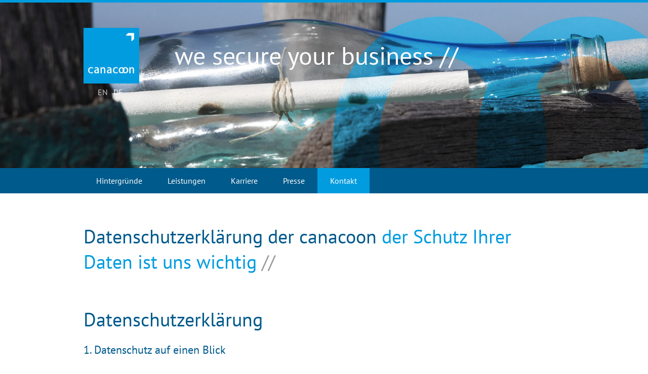

--- FILE ---
content_type: text/html; charset=UTF-8
request_url: https://www.canacoon.com/kontakt/datenschutz/
body_size: 18321
content:
<!DOCTYPE html>
<!--[if lt IE 7 ]>
<html class="ie ie6" lang="de-DE">
<![endif]-->
<!--[if IE 7 ]>
<html class="ie ie7" lang="de-DE">
<![endif]-->
<!--[if IE 8 ]>
<html class="ie ie8" lang="de-DE">
<![endif]-->
<!--[if (gte IE 9)|!(IE)]><!-->
<html lang="de-DE">
<!--<![endif]-->

	<head>

		<!-- META
		==================================================== -->
        <meta http-equiv="X-UA-Compatible" content="IE=edge,chrome=1">

        <meta charset="UTF-8">

        
        			<title>Datenschutzerklärung - Datenschutz nach DSGVO / GDPR</title>
		
		<!-- VIEVPORT
		==================================================== -->
		<meta name="viewport" content="width=device-width, initial-scale=1, minimum-scale=1, maximum-scale=1">

        <meta name="description" content="Datenschutzerklärung der canacoon GmbH ab dem 25. Mai 2018">
        <meta name="keywords" content="GDPR, DSGVO, Datenschutz">
        <meta name="google-site-verification" content="igleaTSo1rlqV4GGgylqkdjGuKYBgpYIin_S01DYntc" />
        <meta name="yandex-verification" content="5e5058d380761289" />
	<meta name="msvalidate.01" content="7EE35E4A5E1FCC79C88D492965577C56" />
	<meta name="norton-safeweb-site-verification" content="--phmrkty4hxu5-jpl98-dl0imp8nx5agx79178mdhlb4py1bkv93w7j47lo8l30lsqagt6eggwsqee3ku8uig49e4qhqustwqcbjg90o8szc96b9if3nxm5ghl-oj0u" />
	<meta name="wot-verification" content="0d13d8707d6f66afdf45"/>
	<meta name="author" content="Stefan Tewes, canacoon GmbH">

	<link href="https://twitter.com/canacoonGmbH" rel="publisher" />
	<link href="https://www.xing.com/companies/canacoongmbh" rel="publisher" />
	<link href="https://www.kununu.com/de/canacoon" rel="publisher" />
	<link href="https://www.youtube.com/channel/UCbZj2zGcTc7A1csWSO4LhnA" rel="publisher" />
	<link href="https://www.provenexpert.com/canacoon-gmbh" rel="publisher" />
	<link href="https://www.feelgood-at-work.de/workplaces/canacoon-gmbh-1" rel="publisher" />
	<link href="https://de.linkedin.com/company/canacoon-gmbh" rel="publisher" />
	<link rel="canonical" href="https://www.canacoon.com/kontakt/datenschutz/" />

		<!-- WEBFONT
		==================================================== -->

		<!-- ICONFONT
		====================================================
       <link rel="stylesheet" type="text/css" href="https://www.canacoon.com/wp-content/themes/canacoon/css/font_awesome.css">-->

		<!-- FANCYBOX
		==================================================== -->
        <link rel="stylesheet" type="text/css" href="https://www.canacoon.com/wp-content/themes/canacoon/css/jquery.fancybox.css">

		<!-- CSS
		==================================================== -->
        <link id="jquery_bootstrap" rel="stylesheet" href="https://www.canacoon.com/wp-content/themes/canacoon/css/bootstrap.css">
        <link id="style_canacoon" rel="stylesheet" href="https://www.canacoon.com/wp-content/themes/canacoon/css/style_full-dist.css">


		<!-- FAVICON
		==================================================== -->
    	<link rel="shortcut icon" type="image/x-icon" href="https://www.canacoon.com/wp-content/themes/canacoon/favicon.ico">

        <link rel="apple-touch-icon" href="https://www.canacoon.com/wp-content/themes/canacoon/apple-touch-icon.png" />
        <link rel="apple-touch-icon" sizes="57x57" href="https://www.canacoon.com/wp-content/themes/canacoon/apple-touch-icon-57x57.png" />
        <link rel="apple-touch-icon" sizes="72x72" href="https://www.canacoon.com/wp-content/themes/canacoon/apple-touch-icon-72x72.png" />
        <link rel="apple-touch-icon" sizes="76x76" href="https://www.canacoon.com/wp-content/themes/canacoon/apple-touch-icon-76x76.png" />
        <link rel="apple-touch-icon" sizes="114x114" href="https://www.canacoon.com/wp-content/themes/canacoon/apple-touch-icon-114x114.png" />
        <link rel="apple-touch-icon" sizes="120x120" href="https://www.canacoon.com/wp-content/themes/canacoon/apple-touch-icon-120x120.png" />
        <link rel="apple-touch-icon" sizes="144x144" href="https://www.canacoon.com/wp-content/themes/canacoon/apple-touch-icon-144x144.png" />
        <link rel="apple-touch-icon" sizes="152x152" href="https://www.canacoon.com/wp-content/themes/canacoon/apple-touch-icon-152x152.png" />

		<meta name='robots' content='max-image-preview:large' />
<link rel="alternate" hreflang="x-default" href="https://www.canacoon.com/kontakt/datenschutz/" />
<link rel="alternate" hreflang="de" href="https://www.canacoon.com/kontakt/datenschutz/" />
<link rel="alternate" hreflang="en" href="https://www.canacoon.com/en/contact/data-privacy/" />
<link rel="alternate" title="oEmbed (JSON)" type="application/json+oembed" href="https://www.canacoon.com/wp-json/oembed/1.0/embed?url=https%3A%2F%2Fwww.canacoon.com%2Fkontakt%2Fdatenschutz%2F" />
<link rel="alternate" title="oEmbed (XML)" type="text/xml+oembed" href="https://www.canacoon.com/wp-json/oembed/1.0/embed?url=https%3A%2F%2Fwww.canacoon.com%2Fkontakt%2Fdatenschutz%2F&#038;format=xml" />
<link rel="https://api.w.org/" href="https://www.canacoon.com/wp-json/" /><link rel="alternate" title="JSON" type="application/json" href="https://www.canacoon.com/wp-json/wp/v2/pages/1366" /><meta name="generator" content="WPML ver:4.8.6 stt:1,3;" />

        <!--[if lte IE 8]>
        <script src="https://www.canacoon.com/wp-content/themes/canacoon/js/modernizr.custom.js"></script>
        <script src="https://www.canacoon.com/wp-content/themes/canacoon/js/jquery.respond.js"></script>
        <![endif]-->



	<style id='global-styles-inline-css' type='text/css'>
:root{--wp--preset--aspect-ratio--square: 1;--wp--preset--aspect-ratio--4-3: 4/3;--wp--preset--aspect-ratio--3-4: 3/4;--wp--preset--aspect-ratio--3-2: 3/2;--wp--preset--aspect-ratio--2-3: 2/3;--wp--preset--aspect-ratio--16-9: 16/9;--wp--preset--aspect-ratio--9-16: 9/16;--wp--preset--color--black: #000000;--wp--preset--color--cyan-bluish-gray: #abb8c3;--wp--preset--color--white: #ffffff;--wp--preset--color--pale-pink: #f78da7;--wp--preset--color--vivid-red: #cf2e2e;--wp--preset--color--luminous-vivid-orange: #ff6900;--wp--preset--color--luminous-vivid-amber: #fcb900;--wp--preset--color--light-green-cyan: #7bdcb5;--wp--preset--color--vivid-green-cyan: #00d084;--wp--preset--color--pale-cyan-blue: #8ed1fc;--wp--preset--color--vivid-cyan-blue: #0693e3;--wp--preset--color--vivid-purple: #9b51e0;--wp--preset--gradient--vivid-cyan-blue-to-vivid-purple: linear-gradient(135deg,rgb(6,147,227) 0%,rgb(155,81,224) 100%);--wp--preset--gradient--light-green-cyan-to-vivid-green-cyan: linear-gradient(135deg,rgb(122,220,180) 0%,rgb(0,208,130) 100%);--wp--preset--gradient--luminous-vivid-amber-to-luminous-vivid-orange: linear-gradient(135deg,rgb(252,185,0) 0%,rgb(255,105,0) 100%);--wp--preset--gradient--luminous-vivid-orange-to-vivid-red: linear-gradient(135deg,rgb(255,105,0) 0%,rgb(207,46,46) 100%);--wp--preset--gradient--very-light-gray-to-cyan-bluish-gray: linear-gradient(135deg,rgb(238,238,238) 0%,rgb(169,184,195) 100%);--wp--preset--gradient--cool-to-warm-spectrum: linear-gradient(135deg,rgb(74,234,220) 0%,rgb(151,120,209) 20%,rgb(207,42,186) 40%,rgb(238,44,130) 60%,rgb(251,105,98) 80%,rgb(254,248,76) 100%);--wp--preset--gradient--blush-light-purple: linear-gradient(135deg,rgb(255,206,236) 0%,rgb(152,150,240) 100%);--wp--preset--gradient--blush-bordeaux: linear-gradient(135deg,rgb(254,205,165) 0%,rgb(254,45,45) 50%,rgb(107,0,62) 100%);--wp--preset--gradient--luminous-dusk: linear-gradient(135deg,rgb(255,203,112) 0%,rgb(199,81,192) 50%,rgb(65,88,208) 100%);--wp--preset--gradient--pale-ocean: linear-gradient(135deg,rgb(255,245,203) 0%,rgb(182,227,212) 50%,rgb(51,167,181) 100%);--wp--preset--gradient--electric-grass: linear-gradient(135deg,rgb(202,248,128) 0%,rgb(113,206,126) 100%);--wp--preset--gradient--midnight: linear-gradient(135deg,rgb(2,3,129) 0%,rgb(40,116,252) 100%);--wp--preset--font-size--small: 13px;--wp--preset--font-size--medium: 20px;--wp--preset--font-size--large: 36px;--wp--preset--font-size--x-large: 42px;--wp--preset--spacing--20: 0.44rem;--wp--preset--spacing--30: 0.67rem;--wp--preset--spacing--40: 1rem;--wp--preset--spacing--50: 1.5rem;--wp--preset--spacing--60: 2.25rem;--wp--preset--spacing--70: 3.38rem;--wp--preset--spacing--80: 5.06rem;--wp--preset--shadow--natural: 6px 6px 9px rgba(0, 0, 0, 0.2);--wp--preset--shadow--deep: 12px 12px 50px rgba(0, 0, 0, 0.4);--wp--preset--shadow--sharp: 6px 6px 0px rgba(0, 0, 0, 0.2);--wp--preset--shadow--outlined: 6px 6px 0px -3px rgb(255, 255, 255), 6px 6px rgb(0, 0, 0);--wp--preset--shadow--crisp: 6px 6px 0px rgb(0, 0, 0);}:where(.is-layout-flex){gap: 0.5em;}:where(.is-layout-grid){gap: 0.5em;}body .is-layout-flex{display: flex;}.is-layout-flex{flex-wrap: wrap;align-items: center;}.is-layout-flex > :is(*, div){margin: 0;}body .is-layout-grid{display: grid;}.is-layout-grid > :is(*, div){margin: 0;}:where(.wp-block-columns.is-layout-flex){gap: 2em;}:where(.wp-block-columns.is-layout-grid){gap: 2em;}:where(.wp-block-post-template.is-layout-flex){gap: 1.25em;}:where(.wp-block-post-template.is-layout-grid){gap: 1.25em;}.has-black-color{color: var(--wp--preset--color--black) !important;}.has-cyan-bluish-gray-color{color: var(--wp--preset--color--cyan-bluish-gray) !important;}.has-white-color{color: var(--wp--preset--color--white) !important;}.has-pale-pink-color{color: var(--wp--preset--color--pale-pink) !important;}.has-vivid-red-color{color: var(--wp--preset--color--vivid-red) !important;}.has-luminous-vivid-orange-color{color: var(--wp--preset--color--luminous-vivid-orange) !important;}.has-luminous-vivid-amber-color{color: var(--wp--preset--color--luminous-vivid-amber) !important;}.has-light-green-cyan-color{color: var(--wp--preset--color--light-green-cyan) !important;}.has-vivid-green-cyan-color{color: var(--wp--preset--color--vivid-green-cyan) !important;}.has-pale-cyan-blue-color{color: var(--wp--preset--color--pale-cyan-blue) !important;}.has-vivid-cyan-blue-color{color: var(--wp--preset--color--vivid-cyan-blue) !important;}.has-vivid-purple-color{color: var(--wp--preset--color--vivid-purple) !important;}.has-black-background-color{background-color: var(--wp--preset--color--black) !important;}.has-cyan-bluish-gray-background-color{background-color: var(--wp--preset--color--cyan-bluish-gray) !important;}.has-white-background-color{background-color: var(--wp--preset--color--white) !important;}.has-pale-pink-background-color{background-color: var(--wp--preset--color--pale-pink) !important;}.has-vivid-red-background-color{background-color: var(--wp--preset--color--vivid-red) !important;}.has-luminous-vivid-orange-background-color{background-color: var(--wp--preset--color--luminous-vivid-orange) !important;}.has-luminous-vivid-amber-background-color{background-color: var(--wp--preset--color--luminous-vivid-amber) !important;}.has-light-green-cyan-background-color{background-color: var(--wp--preset--color--light-green-cyan) !important;}.has-vivid-green-cyan-background-color{background-color: var(--wp--preset--color--vivid-green-cyan) !important;}.has-pale-cyan-blue-background-color{background-color: var(--wp--preset--color--pale-cyan-blue) !important;}.has-vivid-cyan-blue-background-color{background-color: var(--wp--preset--color--vivid-cyan-blue) !important;}.has-vivid-purple-background-color{background-color: var(--wp--preset--color--vivid-purple) !important;}.has-black-border-color{border-color: var(--wp--preset--color--black) !important;}.has-cyan-bluish-gray-border-color{border-color: var(--wp--preset--color--cyan-bluish-gray) !important;}.has-white-border-color{border-color: var(--wp--preset--color--white) !important;}.has-pale-pink-border-color{border-color: var(--wp--preset--color--pale-pink) !important;}.has-vivid-red-border-color{border-color: var(--wp--preset--color--vivid-red) !important;}.has-luminous-vivid-orange-border-color{border-color: var(--wp--preset--color--luminous-vivid-orange) !important;}.has-luminous-vivid-amber-border-color{border-color: var(--wp--preset--color--luminous-vivid-amber) !important;}.has-light-green-cyan-border-color{border-color: var(--wp--preset--color--light-green-cyan) !important;}.has-vivid-green-cyan-border-color{border-color: var(--wp--preset--color--vivid-green-cyan) !important;}.has-pale-cyan-blue-border-color{border-color: var(--wp--preset--color--pale-cyan-blue) !important;}.has-vivid-cyan-blue-border-color{border-color: var(--wp--preset--color--vivid-cyan-blue) !important;}.has-vivid-purple-border-color{border-color: var(--wp--preset--color--vivid-purple) !important;}.has-vivid-cyan-blue-to-vivid-purple-gradient-background{background: var(--wp--preset--gradient--vivid-cyan-blue-to-vivid-purple) !important;}.has-light-green-cyan-to-vivid-green-cyan-gradient-background{background: var(--wp--preset--gradient--light-green-cyan-to-vivid-green-cyan) !important;}.has-luminous-vivid-amber-to-luminous-vivid-orange-gradient-background{background: var(--wp--preset--gradient--luminous-vivid-amber-to-luminous-vivid-orange) !important;}.has-luminous-vivid-orange-to-vivid-red-gradient-background{background: var(--wp--preset--gradient--luminous-vivid-orange-to-vivid-red) !important;}.has-very-light-gray-to-cyan-bluish-gray-gradient-background{background: var(--wp--preset--gradient--very-light-gray-to-cyan-bluish-gray) !important;}.has-cool-to-warm-spectrum-gradient-background{background: var(--wp--preset--gradient--cool-to-warm-spectrum) !important;}.has-blush-light-purple-gradient-background{background: var(--wp--preset--gradient--blush-light-purple) !important;}.has-blush-bordeaux-gradient-background{background: var(--wp--preset--gradient--blush-bordeaux) !important;}.has-luminous-dusk-gradient-background{background: var(--wp--preset--gradient--luminous-dusk) !important;}.has-pale-ocean-gradient-background{background: var(--wp--preset--gradient--pale-ocean) !important;}.has-electric-grass-gradient-background{background: var(--wp--preset--gradient--electric-grass) !important;}.has-midnight-gradient-background{background: var(--wp--preset--gradient--midnight) !important;}.has-small-font-size{font-size: var(--wp--preset--font-size--small) !important;}.has-medium-font-size{font-size: var(--wp--preset--font-size--medium) !important;}.has-large-font-size{font-size: var(--wp--preset--font-size--large) !important;}.has-x-large-font-size{font-size: var(--wp--preset--font-size--x-large) !important;}
/*# sourceURL=global-styles-inline-css */
</style>
<style id='wp-img-auto-sizes-contain-inline-css' type='text/css'>
img:is([sizes=auto i],[sizes^="auto," i]){contain-intrinsic-size:3000px 1500px}
/*# sourceURL=wp-img-auto-sizes-contain-inline-css */
</style>
<link rel='stylesheet' id='wp-block-library-css' href='https://www.canacoon.com/wp-includes/css/dist/block-library/style.min.css?ver=6.9' type='text/css' media='all' />
<style id='classic-theme-styles-inline-css' type='text/css'>
/*! This file is auto-generated */
.wp-block-button__link{color:#fff;background-color:#32373c;border-radius:9999px;box-shadow:none;text-decoration:none;padding:calc(.667em + 2px) calc(1.333em + 2px);font-size:1.125em}.wp-block-file__button{background:#32373c;color:#fff;text-decoration:none}
/*# sourceURL=/wp-includes/css/classic-themes.min.css */
</style>
<link rel='stylesheet' id='contact-form-7-css' href='https://www.canacoon.com/wp-content/plugins/contact-form-7/includes/css/styles.css?ver=6.1.4' type='text/css' media='all' />
<link rel='stylesheet' id='borlabs-cookie-custom-css' href='https://www.canacoon.com/wp-content/cache/borlabs-cookie/1/borlabs-cookie-1-de.css?ver=3.3.23-32' type='text/css' media='all' />
<link rel='stylesheet' id='__EPYT__style-css' href='https://www.canacoon.com/wp-content/plugins/youtube-embed-plus-pro/styles/ytprefs.min.css?ver=14.2.3.2' type='text/css' media='all' />
<style id='__EPYT__style-inline-css' type='text/css'>

                .epyt-gallery-thumb {
                        width: 33.333%;
                }
                
/*# sourceURL=__EPYT__style-inline-css */
</style>
<link rel='stylesheet' id='__disptype__-css' href='https://www.canacoon.com/wp-content/plugins/youtube-embed-plus-pro/scripts/lity.min.css?ver=14.2.3.2' type='text/css' media='all' />
</head>

<body class="privacy-policy wp-singular page-template-default page page-id-1366 page-child parent-pageid-13 wp-theme-canacoon chrome">


<!--[if lt IE 8]>
    <p class="chromeframe">You are using an <strong>outdated</strong> browser. Please <a href="http://browsehappy.com/">upgrade your browser</a> or <a href="http://www.google.com/chromeframe/?redirect=true">activate Google Chrome Frame</a> to improve your experience.</p>
<![endif]-->

<div id="line_top" class="line"></div>


<!-- #site_header __ ANFANG
================================================================ -->
<header id="site_header">

	<div class="container">
        <div id="header_inner">

            <div id="site_logo"><a href="https://www.canacoon.com/" title="zur Startseite von canacoon.com"><img alt="Logo Canacoon" src="https://www.canacoon.com/wp-content/uploads/2017/03/logo_canacoon.jpg"></a></div>
            <div id="site_lang"><ul><li><a href="https://www.canacoon.com/en/contact/data-privacy/">en</a></li><li><span id="active">de</span></li></ul></div>
            <div id="site_intro">we secure your business //</div>

        </div>
    </div>


</header>
<!-- #site_header __ ENDE
================================================================ -->


<!-- #site_navigation __ ANFANG
================================================================ -->
<div id="site_navigation">

    <div class="container">

    	<nav id="main" class="clearfix">
 			<div class="menu-main-container"><ul id="menu-main" class="menu"><li id="menu-item-22" class="menu-item menu-item-type-post_type menu-item-object-page menu-item-has-children menu-item-22"><a href="https://www.canacoon.com/ueber-uns/">Hintergründe</a>
<ul class="sub-menu">
	<li id="menu-item-1242" class="menu-item menu-item-type-post_type menu-item-object-page menu-item-1242"><a href="https://www.canacoon.com/ueber-uns/">Über uns</a></li>
	<li id="menu-item-102" class="menu-item menu-item-type-post_type menu-item-object-page menu-item-102"><a href="https://www.canacoon.com/ueber-uns/team/">Team</a></li>
	<li id="menu-item-103" class="menu-item menu-item-type-post_type menu-item-object-page menu-item-103"><a href="https://www.canacoon.com/ueber-uns/unternehmensphilosophie/">Unternehmensphilosophie</a></li>
</ul>
</li>
<li id="menu-item-21" class="menu-item menu-item-type-post_type menu-item-object-page menu-item-has-children menu-item-21"><a href="https://www.canacoon.com/leistungen/">Leistungen</a>
<ul class="sub-menu">
	<li id="menu-item-1735" class="menu-item menu-item-type-post_type menu-item-object-page menu-item-1735"><a href="https://www.canacoon.com/leistungen/case-studies/">Case Studies</a></li>
	<li id="menu-item-1243" class="menu-item menu-item-type-post_type menu-item-object-page menu-item-1243"><a href="https://www.canacoon.com/leistungen/">Leistungen Überblick</a></li>
	<li id="menu-item-64" class="menu-item menu-item-type-post_type menu-item-object-page menu-item-64"><a href="https://www.canacoon.com/leistungen/analyse/">Analyse</a></li>
	<li id="menu-item-63" class="menu-item menu-item-type-post_type menu-item-object-page menu-item-63"><a href="https://www.canacoon.com/leistungen/beratung/">Beratung</a></li>
	<li id="menu-item-62" class="menu-item menu-item-type-post_type menu-item-object-page menu-item-62"><a href="https://www.canacoon.com/leistungen/design/">Design</a></li>
</ul>
</li>
<li id="menu-item-20" class="menu-item menu-item-type-post_type menu-item-object-page menu-item-has-children menu-item-20"><a href="https://www.canacoon.com/karriere/">Karriere</a>
<ul class="sub-menu">
	<li id="menu-item-1244" class="menu-item menu-item-type-post_type menu-item-object-page menu-item-1244"><a href="https://www.canacoon.com/karriere/">Karriere und Stellenanzeigen</a></li>
	<li id="menu-item-43" class="menu-item menu-item-type-post_type menu-item-object-page menu-item-43"><a href="https://www.canacoon.com/karriere/arbeitgeber-canacoon/">mehr zum Arbeitgeber canacoon</a></li>
	<li id="menu-item-1311" class="menu-item menu-item-type-post_type menu-item-object-page menu-item-1311"><a href="https://www.canacoon.com/karriere/termine-2018/">Termine 2025</a></li>
</ul>
</li>
<li id="menu-item-29" class="menu-item menu-item-type-post_type menu-item-object-page menu-item-has-children menu-item-29"><a href="https://www.canacoon.com/presse/">Presse</a>
<ul class="sub-menu">
	<li id="menu-item-1245" class="menu-item menu-item-type-post_type menu-item-object-page menu-item-1245"><a href="https://www.canacoon.com/presse/">Pressearchiv</a></li>
	<li id="menu-item-40" class="menu-item menu-item-type-post_type menu-item-object-page menu-item-40"><a href="https://www.canacoon.com/presse/mediaservice/">Mediaservice</a></li>
	<li id="menu-item-874" class="menu-item menu-item-type-post_type menu-item-object-page menu-item-874"><a href="https://www.canacoon.com/leitfaden-coc-datenschutz/">Sonstiges</a></li>
</ul>
</li>
<li id="menu-item-19" class="menu-item menu-item-type-post_type menu-item-object-page current-page-ancestor current-menu-ancestor current-menu-parent current-page-parent current_page_parent current_page_ancestor menu-item-has-children menu-item-19"><a href="https://www.canacoon.com/kontakt/">Kontakt</a>
<ul class="sub-menu">
	<li id="menu-item-1246" class="menu-item menu-item-type-post_type menu-item-object-page current-page-ancestor current-page-parent menu-item-1246"><a href="https://www.canacoon.com/kontakt/">Kontakt</a></li>
	<li id="menu-item-31" class="menu-item menu-item-type-post_type menu-item-object-page menu-item-31"><a href="https://www.canacoon.com/kontakt/impressum/">Impressum</a></li>
	<li id="menu-item-1394" class="menu-item menu-item-type-post_type menu-item-object-page menu-item-privacy-policy current-menu-item page_item page-item-1366 current_page_item menu-item-1394"><a rel="privacy-policy" href="https://www.canacoon.com/kontakt/datenschutz/" aria-current="page">Datenschutz</a></li>
	<li id="menu-item-2127" class="menu-item menu-item-type-post_type menu-item-object-page menu-item-2127"><a href="https://www.canacoon.com/kontakt/compliance-klare-regeln-und-verlaessliches-handeln/">Compliance &#8211; Klare Regeln und verlässliches Handeln</a></li>
	<li id="menu-item-2144" class="menu-item menu-item-type-post_type menu-item-object-page menu-item-2144"><a href="https://www.canacoon.com/kontakt/greenit/">Green IT &#8211; einfach machen</a></li>
	<li id="menu-item-2139" class="menu-item menu-item-type-post_type menu-item-object-page menu-item-2139"><a href="https://www.canacoon.com/kontakt/csr/">CSR Bericht 2025</a></li>
</ul>
</li>
</ul></div>            <a href="#" id="pull">Menu ☰</a>
        </nav>

    </div>

</div>
<!-- #site_navigation __ ENDE
================================================================ -->


<!-- .block __ ANFANG
================================================================ --> 
<div class="block white">
	
    <div class="container">
   	
    	<header class="block_header">
   			<h1>Datenschutzerklärung der canacoon <span class="highlight_light_blue">der Schutz Ihrer Daten ist uns wichtig</span> <span class="grey">//</span></h1>
       	</header>
        
        <div class="block_content page">

			                                        
                       		<!-- article#_1366 __ ANFANG
			================================================================ -->  
            <article id="1366" class="post-1366 page type-page status-publish has-post-thumbnail hentry">
                <div class="article_content"><p>&nbsp;</p>
<h1>Datenschutzerklärung</h1>
<h2>1. Datenschutz auf einen Blick</h2>
<h3>Allgemeine Hinweise</h3>
<p>Die folgenden Hinweise geben einen einfachen Überblick darüber, was mit Ihren personenbezogenen Daten passiert, wenn Sie unsere Website besuchen. Personenbezogene Daten sind alle Daten, mit denen Sie persönlich identifiziert werden können. Ausführliche Informationen zum Thema Datenschutz entnehmen Sie unserer unter diesem Text aufgeführten Datenschutzerklärung.</p>
<h3>Datenerfassung auf unserer Website</h3>
<p><strong>Wer ist verantwortlich für die Datenerfassung auf dieser Website?</strong></p>
<p>Die Datenverarbeitung auf dieser Website erfolgt durch den Websitebetreiber. Dessen Kontaktdaten können Sie dem Impressum dieser Website entnehmen.</p>
<p><strong>Wie erfassen wir Ihre Daten?</strong></p>
<p>Ihre Daten werden zum einen dadurch erhoben, dass Sie uns diese mitteilen. Hierbei kann es sich z.B. um Daten handeln, die Sie in ein Kontaktformular eingeben.</p>
<p>Andere Daten werden automatisch beim Besuch der Website durch unsere IT-Systeme erfasst. Das sind vor allem technische Daten (z.B. Internetbrowser, Betriebssystem oder Uhrzeit des Seitenaufrufs). Die Erfassung dieser Daten erfolgt automatisch, sobald Sie unsere Website betreten.</p>
<p><strong>Wofür nutzen wir Ihre Daten?</strong></p>
<p>Ein Teil der Daten wird erhoben, um eine fehlerfreie Bereitstellung der Website zu gewährleisten. Andere Daten können zur Analyse Ihres Nutzerverhaltens verwendet werden.</p>
<p><strong>Welche Rechte haben Sie bezüglich Ihrer Daten?</strong></p>
<p>Sie haben jederzeit das Recht unentgeltlich Auskunft über Herkunft, Empfänger und Zweck Ihrer gespeicherten personenbezogenen Daten zu erhalten. Sie haben außerdem ein Recht, die Berichtigung, Sperrung oder Löschung dieser Daten zu verlangen. Hierzu sowie zu weiteren Fragen zum Thema Datenschutz können Sie sich jederzeit unter der im Impressum angegebenen Adresse an uns wenden. Des Weiteren steht Ihnen ein Beschwerderecht bei der zuständigen Aufsichtsbehörde zu.</p>
<h3>erweiterter Geltungsbereich</h3>
<p>Diese nachfolgenden Datenschutzhinweise gelten für die Nutzung sämtlicher über Internet bereitgestellten Angebote der canacoon GmbH. Diese Angebote finden sie nachfolgend aufgeführt:</p>
<ul>
<li style="list-style-type: none;">
<ul>
<li>Homepage: https://www.canacoon.com</li>
<li>Twitter: https://twitter.com/canacoongmbh</li>
<li>Google+: https://plus.google.com/+canacoonGmbHBerlin</li>
<li>LinkedIn: https://de.linkedin.com/company/canacoon-gmbh</li>
<li>XING: https://www.xing.com/companies/canacoongmbh</li>
</ul>
</li>
</ul>
<h3>Analyse-Tools und Tools von Drittanbietern</h3>
<p>Beim Besuch unserer Website kann Ihr Surf-Verhalten statistisch ausgewertet werden. Das geschieht vor allem mit Cookies und mit sogenannten Analyseprogrammen. Die Analyse Ihres Surf-Verhaltens erfolgt in der Regel anonym; das Surf-Verhalten kann nicht zu Ihnen zurückverfolgt werden. Sie können dieser Analyse widersprechen oder sie durch die Nichtbenutzung bestimmter Tools verhindern. Detaillierte Informationen dazu finden Sie in der folgenden Datenschutzerklärung.</p>
<p>Sie können dieser Analyse widersprechen. Über die Widerspruchsmöglichkeiten werden wir Sie in dieser Datenschutzerklärung informieren.</p>
<h2>2. Allgemeine Hinweise und Pflichtinformationen</h2>
<h3>Datenschutz</h3>
<p>Die Betreiber dieser Seiten nehmen den Schutz Ihrer persönlichen Daten sehr ernst. Wir behandeln Ihre personenbezogenen Daten vertraulich und entsprechend der gesetzlichen Datenschutzvorschriften sowie dieser Datenschutzerklärung.</p>
<p>Wenn Sie diese Website benutzen, werden verschiedene personenbezogene Daten erhoben. Personenbezogene Daten sind Daten, mit denen Sie persönlich identifiziert werden können. Die vorliegende Datenschutzerklärung erläutert, welche Daten wir erheben und wofür wir sie nutzen. Sie erläutert auch, wie und zu welchem Zweck das geschieht.</p>
<p>Wir weisen darauf hin, dass die Datenübertragung im Internet (z.B. bei der Kommunikation per E-Mail) Sicherheitslücken aufweisen kann. Ein lückenloser Schutz der Daten vor dem Zugriff durch Dritte ist nicht möglich.</p>
<h3>Hinweis zur verantwortlichen Stelle</h3>
<p>Die verantwortliche Stelle für die Datenverarbeitung auf dieser Website ist:</p>
<p>canacoon GmbH<br />
Friedberger Landstraße 3F<br />
61197 Florstadt</p>
<p>Telefon: +49 6035 9685.688<br />
E-Mail: datenschutz@canacoon.com</p>
<p>Verantwortliche Stelle ist die natürliche oder juristische Person, die allein oder gemeinsam mit anderen über die Zwecke und Mittel der Verarbeitung von personenbezogenen Daten (z.B. Namen, E-Mail-Adressen o. Ä.) entscheidet.</p>
<h3>Widerruf Ihrer Einwilligung zur Datenverarbeitung</h3>
<p>Viele Datenverarbeitungsvorgänge sind nur mit Ihrer ausdrücklichen Einwilligung möglich. Sie können eine bereits erteilte Einwilligung jederzeit widerrufen. Dazu reicht eine formlose Mitteilung per E-Mail an uns. Die Rechtmäßigkeit der bis zum Widerruf erfolgten Datenverarbeitung bleibt vom Widerruf unberührt.</p>
<h3>Beschwerderecht bei der zuständigen Aufsichtsbehörde</h3>
<p>Im Falle datenschutzrechtlicher Verstöße steht dem Betroffenen ein Beschwerderecht bei der zuständigen Aufsichtsbehörde zu. Zuständige Aufsichtsbehörde in datenschutzrechtlichen Fragen ist der Landesdatenschutzbeauftragte des Bundeslandes, in dem unser Unternehmen seinen Sitz hat. Eine Liste der Datenschutzbeauftragten sowie deren Kontaktdaten können jeweils aktuell folgendem Link entnommen werden: <a href="https://www.bfdi.bund.de/DE/Infothek/Anschriften_Links/anschriften_links-node.html" target="_blank" rel="noopener noreferrer">https://www.bfdi.bund.de/DE/Infothek/Anschriften_Links/anschriften_links-node.html</a>.</p>
<h3>Recht auf Datenübertragbarkeit</h3>
<p>Sie haben das Recht, Daten, die wir auf Grundlage Ihrer Einwilligung oder in Erfüllung eines Vertrags automatisiert verarbeiten, an sich oder an einen Dritten in einem gängigen, maschinenlesbaren Format aushändigen zu lassen. Sofern Sie die direkte Übertragung der Daten an einen anderen Verantwortlichen verlangen, erfolgt dies nur, soweit es technisch machbar ist.</p>
<h3>SSL- bzw. TLS-Verschlüsselung</h3>
<p>Diese Seite nutzt aus Sicherheitsgründen und zum Schutz der Übertragung vertraulicher Inhalte, wie zum Beispiel Bestellungen oder Anfragen, die Sie an uns als Seitenbetreiber senden, eine SSL-bzw. TLS-Verschlüsselung. Eine verschlüsselte Verbindung erkennen Sie daran, dass die Adresszeile des Browsers von “http://” auf “https://” wechselt und an dem Schloss-Symbol in Ihrer Browserzeile.</p>
<p>Wenn die SSL- bzw. TLS-Verschlüsselung aktiviert ist, können die Daten, die Sie an uns übermitteln, nicht von Dritten mitgelesen werden. Darüber hinaus identifiziert das Zertifikat das Unternehmen canacoon GmbH eindeutig und markiert dies mit einer besonderen Hervorhebung wie einer farblichen Abhebung in grün im Browser. So soll sichergestellt werden, dass sie auch mit den Seiten der canacoon kommunizieren und nicht einer gefälschten Webseite erliegen.</p>
<h3>Auskunft, Sperrung, Löschung</h3>
<p>Sie haben im Rahmen der geltenden gesetzlichen Bestimmungen jederzeit das Recht auf unentgeltliche Auskunft über Ihre gespeicherten personenbezogenen Daten, deren Herkunft und Empfänger und den Zweck der Datenverarbeitung und ggf. ein Recht auf Berichtigung, Sperrung oder Löschung dieser Daten. Hierzu sowie zu weiteren Fragen zum Thema personenbezogene Daten können Sie sich jederzeit unter der im Impressum angegebenen Adresse an uns wenden.</p>
<h3>Widerspruch gegen Werbe-Mails</h3>
<p>Der Nutzung von im Rahmen der Impressumspflicht veröffentlichten Kontaktdaten zur Übersendung von nicht ausdrücklich angeforderter Werbung und Informationsmaterialien wird hiermit widersprochen. Die Betreiber der Seiten behalten sich ausdrücklich rechtliche Schritte im Falle der unverlangten Zusendung von Werbeinformationen, etwa durch Spam-E-Mails, vor.</p>
<h2>3. Datenerfassung auf unserer Website</h2>
<h3>Cookies</h3>
<p>Die Internetseiten verwenden teilweise so genannte Cookies. Cookies richten auf Ihrem Rechner keinen Schaden an und enthalten keine Viren. Cookies dienen dazu, unser Angebot nutzerfreundlicher, effektiver und sicherer zu machen. Cookies sind kleine Textdateien, die auf Ihrem Rechner abgelegt werden und die Ihr Browser speichert.</p>
<p>Die meisten der von uns verwendeten Cookies sind so genannte “Session-Cookies”. Sie werden nach Ende Ihres Besuchs automatisch gelöscht. Andere Cookies bleiben auf Ihrem Endgerät gespeichert bis Sie diese löschen. Diese Cookies ermöglichen es uns, Ihren Browser beim nächsten Besuch wiederzuerkennen.</p>
<p>Sie können Ihren Browser so einstellen, dass Sie über das Setzen von Cookies informiert werden und Cookies nur im Einzelfall erlauben, die Annahme von Cookies für bestimmte Fälle oder generell ausschließen sowie das automatische Löschen der Cookies beim Schließen des Browser aktivieren. Bei der Deaktivierung von Cookies kann die Funktionalität dieser Website eingeschränkt sein.</p>
<p>Cookies, die zur Durchführung des elektronischen Kommunikationsvorgangs oder zur Bereitstellung bestimmter, von Ihnen erwünschter Funktionen (z.B. Warenkorbfunktion) erforderlich sind, werden auf Grundlage von Art. 6 Abs. 1 lit. f DSGVO gespeichert. Der Websitebetreiber hat ein berechtigtes Interesse an der Speicherung von Cookies zur technisch fehlerfreien und optimierten Bereitstellung seiner Dienste. Soweit andere Cookies (z.B. Cookies zur Analyse Ihres Surfverhaltens) gespeichert werden, werden diese in dieser Datenschutzerklärung gesondert behandelt.</p>
<h3>Server-Log-Dateien</h3>
<p>Der Provider der Seiten erhebt und speichert automatisch Informationen in so genannten Server-Log-Dateien, die Ihr Browser automatisch an uns übermittelt. Dies sind:</p>
<ul>
<li style="list-style-type: none;">
<ul>
<li style="list-style-type: none;">
<ul>
<li>Browsertyp und Browserversion</li>
<li>verwendetes Betriebssystem</li>
<li>Referrer URL</li>
<li>Hostname des zugreifenden Rechners</li>
<li>Uhrzeit der Serveranfrage</li>
<li>IP-Adresse</li>
</ul>
</li>
</ul>
</li>
</ul>
<p>Eine Zusammenführung dieser Daten mit anderen Datenquellen wird nicht vorgenommen.</p>
<p>Grundlage für die Datenverarbeitung ist Art. 6 Abs. 1 lit. b DSGVO, der die Verarbeitung von Daten zur Erfüllung eines Vertrags oder vorvertraglicher Maßnahmen gestattet.</p>
<h3>Kontaktformular</h3>
<p>Wenn Sie uns per Kontaktformular Anfragen zukommen lassen, werden Ihre Angaben aus dem Anfrageformular inklusive der von Ihnen dort angegebenen Kontaktdaten zwecks Bearbeitung der Anfrage und für den Fall von Anschlussfragen bei uns gespeichert. Diese Daten geben wir nicht ohne Ihre Einwilligung weiter.</p>
<p>Die Verarbeitung der in das Kontaktformular eingegebenen Daten erfolgt somit ausschließlich auf Grundlage Ihrer Einwilligung (Art. 6 Abs. 1 lit. a DSGVO). Sie können diese Einwilligung jederzeit widerrufen. Dazu reicht eine formlose Mitteilung per E-Mail an uns. Die Rechtmäßigkeit der bis zum Widerruf erfolgten Datenverarbeitungsvorgänge bleibt vom Widerruf unberührt.</p>
<p>Die von Ihnen im Kontaktformular eingegebenen Daten verbleiben bei uns, bis Sie uns zur Löschung auffordern, Ihre Einwilligung zur Speicherung widerrufen oder der Zweck für die Datenspeicherung entfällt (z.B. nach abgeschlossener Bearbeitung Ihrer Anfrage). Zwingende gesetzliche Bestimmungen – insbesondere Aufbewahrungsfristen – bleiben unberührt.</p>
<h3>Registrierung auf dieser Website</h3>
<p>Sie können sich auf unserer Website registrieren, um zusätzliche Funktionen auf der Seite zu nutzen. Die dazu eingegebenen Daten verwenden wir nur zum Zwecke der Nutzung des jeweiligen Angebotes oder Dienstes, für den Sie sich registriert haben. Die bei der Registrierung abgefragten Pflichtangaben müssen vollständig angegeben werden. Anderenfalls werden wir die Registrierung ablehnen.</p>
<p>Für wichtige Änderungen etwa beim Angebotsumfang oder bei technisch notwendigen Änderungen nutzen wir die bei der Registrierung angegebene E-Mail-Adresse, um Sie auf diesem Wege zu informieren.</p>
<p>Die Verarbeitung der bei der Registrierung eingegebenen Daten erfolgt auf Grundlage Ihrer Einwilligung (Art. 6 Abs. 1 lit. a DSGVO). Sie können eine von Ihnen erteilte Einwilligung jederzeit widerrufen. Dazu reicht eine formlose Mitteilung per E-Mail an uns. Die Rechtmäßigkeit der bereits erfolgten Datenverarbeitung bleibt vom Widerruf unberührt.</p>
<p>Die bei der Registrierung erfassten Daten werden von uns gespeichert, solange Sie auf unserer Website registriert sind und werden anschließend gelöscht. Gesetzliche Aufbewahrungsfristen bleiben unberührt.</p>
<h2>4. Bewerberdatenschutz</h2>
<p>Im Rahmen einer möglichen Bewerbung Ihrerseits erheben und nutzen wir die von Ihnen bereitgestellten personenbezogenen Daten (wie z.B. Name, Anschrift, Geburtsdatum, Lebenslauf, Zeugnisse) ausschließlich im Rahmen des Bewerbungsprozesse zur Besetzung von Stellen bei der canacoon GmbH.</p>
<p>Rechtsgrundlage ist § 26 BDSG (2017) in Verbindung mit Art. 6 Abs. 1 lit. b) (Anbahnung des Beschäftigungsvertrages) und Art. 88 DSGVO. Freiwillige Angaben ihm Rahmen Ihrer Bewerbung verarbeiten wir auf Grundlage von § 26 BDSG (2017) in Verbindung mit Art. 6 Abs. 1 lit. a) (Einwilligung) und Art. 88 DSGVO. Sofern Sie auch an Informationen über andere Stellen interessiert sind, ist Rechtsgrundlage § 26 BDSG (2017) in Verbindung mit Art. 6 Abs. 1 lit. a) (Einwilligung) und Art. 88 DSGVO.</p>
<p>Ihre Bewerbung und die damit verbundenen personenbezogenen Daten werden weitergeleitet und verarbeitet durch:</p>
<ul>
<li style="list-style-type: none;">
<ul>
<li style="list-style-type: none;">
<ul>
<li>1) den den internen HR Bereich der canacoon GmbH</li>
<li>2) die jeweiligen Interviewverantwortlichen, fachlichen Interviewpartner der canacoon GmbH für die Sie sich beworben haben</li>
<li>3) Zur Berarbeitung Ihrer Bewerbung nutzen wir die Bewerbermanagementsoftware Prescreen der Prescreen International GmbH, Mariahilfer Straße 17, 1060 Wien, Österreich. Ihre Bewerberdaten werden durch Prescreen in Rechenzentren in Europa gespeichert und unterliegen den Vorgaben der DSGVO.</li>
</ul>
</li>
</ul>
</li>
</ul>
<p>Grundsätzlich werden Bewerberdaten durch canacoon und Prescreen nach 6 Monaten gelöscht, sofern keine gesetzlichen Aufbewahrungsfristen und kein aktiver Bewerbungsvorgang mehr vorliegen.</p>
<h2>5. Verarbeitung von Mitarbeiterdaten</h2>
<p>Verantwortlicher für die Datenverarbeitung ist jeweils die Gesellschaft, bei der Sie angestellt sind. Sie erreichen die verantwortliche Stelle auf dem Postweg, telefonisch oder über die oben genannte E-Mail-Adresse. Zweck der Verarbeitung von Mitarbeiterdaten ist primär die Durchführung des Beschäftigungsverhältnisses. Dazu zählen unter anderem die Personalverwaltung inklusive der Lohn-, Gehalts- und Pensionsabrechnung, die Organisation der Betriebsabläufe sowie die interne und externe Kommunikation. Sofern an/in Miet- oder Verwaltungsgebäuden eine Videoüberwachung stattfindet, sind Zwecke der Verarbeitung die Wahrung des Hausrechts sowie die Aufdeckung, Verfolgung von Straftaten und Durchsetzung zivilrechtlicher Ansprüche.</p>
<p>Rechtsgrundlage für die Verarbeitung von Mitarbeiterdaten ist § 26 BDSG-2017 i.V.m. Art. 6 Abs. 1 lit. b) (Beschäftigungsvertrag) und Art. 88 DSGVO). Für die Kontrolle von Führerscheinen bei Mitarbeiterinnen und Mitarbeitern, die Dienstfahrzeuge führen, ist Rechtsgrundlage das berechtigte Interesse (Art. 6 Abs. 1 Lit f) DSGVO), nämlich die einfache Nachweisbarkeit der Kontrolle der Fahrberechtigung. Sofern an/in Miet- oder Verwaltungsgebäuden eine Videoüberwachung stattfindet, ist Rechtsgrundlage Artikel 6 Abs. 1 lit. f) DSGVO (Wahrung des Hausrechts sowie Aufdeckung und Verfolgung von Straftaten). Für die Dokumentation von Arbeitsunfällen sowie aus steuer- und handelsrechtlichen Pflichten bestehen gesetzliche Pflichten (Art. 6 Abs. 1 Lit c) DSGVO).<br />
Empfänger von Mitarbeiterdaten können Ämter und Behörden im Rahmen ihrer gesetzlichen Aufgaben sein sowie Banken, Versicherungen, Berufsgenossenschaften und Berater. Wir setzen ferner Dienstleister im Wege der Auftragsverarbeitung bei der Erbringung von Leistungen ein, insbesondere für die Bereitstellung, Wartung und Pflege von IT-Systemen.<br />
Buchungsrelevante Daten werden 10 Kalenderjahre nach der letzten Buchung gelöscht. Protokolldaten aus der Zugangskontrolle werden spätestens nach einem Jahr gelöscht. Führerscheinkontrolldaten werden binnen eines Jahres nach Ausscheiden des Mitarbeiters gelöscht. Videoaufzeichnungen werden regelmäßig nach sechs Tagen gelöscht. Daten aus Jahresgesprächen werden nach 5 Kalenderjahren gelöscht. Daten aus internen Verzeichnissen werden binnen eines Kalendermonats nach Ausscheiden des Mitarbeiters gelöscht. Die Angabe von Daten für das Beschäftigungsverhältnis und die Nutzung der IT-Systeme ist erforderlich. Ohne die Verarbeitung von Mitarbeiterdaten kann das Beschäftigungsverhältnis nicht durchgeführt werden.</p>
<h2>6. Teilnehmerinnen und Teilnehmer an Veranstaltungen</h2>
<p>Verantwortlich für die Datenverarbeitung im Rahmen von Veranstaltungen ist die canacoon GmbH, sofern diese die Veranstaltung durchführt. Die Kontaktdaten entnehmen Sie bitte der Einladung. Sie erreichen die verantwortliche Stelle auf dem Postweg, telefonisch oder über die oben genannte E-Mail-Adresse.<br />
Wir verarbeiten Ihre Daten zum Zwecke der Einladung zu Veranstaltungen und zur Durchführung der Veranstaltung sowie zur Dokumentation der Veranstaltung durch Bild- und Tonaufzeichnungen und der Nutzung der entstandenen Aufzeichnungen zum Zweck der Presse- und Öffentlichkeitsarbeit. Die gefertigten Bild- und Tonaufnahmen können zum Zweck der Presse- und Öffentlichkeitsarbeit an Journalisten, Medienunternehmen, Presse- und Fotoagenturen sowie Plattformen auch in das Ausland übermittelt und durch uns in gedruckter oder digitaler Form veröffentlicht werden.<br />
Rechtsgrundlage für die Verarbeitung von Daten für Einladungen ist Artikel 6 Abs. 1 lit. f) DSGVO (berechtigtes Interesse, nämlich Kommunikation mit Vertrags- und Geschäftspartnern) wenn Sie Vertrags- oder Geschäftspartner sind oder Sie unser Ansprechpartner bei einem Vertrags- oder Geschäftspartner sind, ansonsten Ihre Einwilligung (Artikel 6 Abs. a) DSGVO). Sofern Sie sich für eine Veranstaltung angemeldet haben sind die Rechtsgrundlagen Artikel 6 Abs. 1 lit. b) DSGVO (Vertrag zur Durchführung der Veranstaltung) sowie Artikel 6 Abs. 1 lit. c) DSGVO (gesetzliche Pflichten, insbesondere steuer- und handelsrechtliche Vorschriften). Rechtsgrundlage für die Anfertigung von Bild- und Tonaufnahmen ist Artikel 6 Abs. 1 lit. f) DSGVO (berechtigtes Interesse an der Dokumentation der von uns durchgeführten Veranstaltungen und unser berechtigtes Interesse an der Darstellung unseres Unternehmens durch Presse &#8211; und Öffentlichkeitsarbeit). Sofern wir Bildmaterial von Ihnen, auf dem Sie herausgehoben erkennbar sind, zum Zweck der Presse- und Öffentlichkeitsarbeit übermitteln, veröffentlichen oder für die Erstellung von Broschüren und Werbematerialien verwenden, holen wir Ihre Einwilligung dazu ein. Rechtsgrundlage ist dann Ihre Einwilligung gem. Artikel 6 Abs. 1 lit. a) DSGVO.<br />
Wir setzen ferner im Wege der Auftragsverarbeitung Dienstleister bei der Erbringung von Leistungen ein, insbesondere für die Bereitstellung, Wartung und Pflege von IT-Systemen.<br />
Archivierte Bild- und Tonaufnahmen von der Veranstaltung sowie Veröffentlichungen werden in der Regel nicht gelöscht. Sämtliche vertrags- und buchungsrelevanten Daten werden gemäß steuer- und handelsrechtlicher Aufbewahrungsfristen für die Dauer von zehn Kalenderjahren nach Vertragsende gespeichert.<br />
Die Angabe von Daten ist für den Erhalt von Einladungen sowie für die Teilnahme an Veranstaltungen vertraglich verpflichtend. Ohne Angabe von Daten können Einladungen nicht verschickt werden und ist eine Teilnahme an Veranstaltungen nicht möglich. Die Anfertigung von Bild- und Tonaufnahmen ist für die Teilnahme an der Veranstaltung nicht verpflichtend. Wenn Sie keine Bild- und Tonaufnahmen wünschen, teilen Sie dies bitte unseren Mitarbeitern am Veranstaltungsort mit.</p>
<h2>7. Analyse Tools und Werbung</h2>
<h3>Matomo (ehemals Piwik)</h3>
<p>Diese Website benutzt den Open Source Webanalysedienst Matomo. Matomo verwendet so genannte &#8222;Cookies&#8220;. Das sind Textdateien, die auf Ihrem Computer gespeichert werden und die eine Analyse der Benutzung der Website durch Sie ermöglichen. Dazu werden die durch den Cookie erzeugten Informationen über die Benutzung dieser Website auf unserem Server gespeichert. Die IP-Adresse wird vor der Speicherung anonymisiert.</p>
<p>Matomo-Cookies verbleiben auf Ihrem Endgerät, bis Sie sie löschen.</p>
<p>Die Speicherung von Matomo-Cookies erfolgt auf Grundlage von Art. 6 Abs. 1 lit. f DSGVO. Der Websitebetreiber hat ein berechtigtes Interesse an der anonymisierten Analyse des Nutzerverhaltens, um sowohl sein Webangebot als auch seine Werbung zu optimieren.</p>
<p>Die durch den Cookie erzeugten Informationen über die Benutzung dieser Website werden nicht an Dritte weitergegeben. Sie können die Speicherung der Cookies durch eine entsprechende Einstellung Ihrer Browser-Software verhindern; wir weisen Sie jedoch darauf hin, dass Sie in diesem Fall gegebenenfalls nicht sämtliche Funktionen dieser Website vollumfänglich werden nutzen können.</p>
<p>Wenn Sie mit der Speicherung und Nutzung Ihrer Daten nicht einverstanden sind, können Sie die Speicherung und Nutzung hier deaktivieren. In diesem Fall wird in Ihrem Browser ein Opt-Out-Cookie hinterlegt, der verhindert, dass Matomo Nutzungsdaten speichert. Wenn Sie Ihre Cookies löschen, hat dies zur Folge, dass auch das Matomo Opt-Out-Cookie gelöscht wird. Das Opt-Out muss bei einem erneuten Besuch unserer Seite wieder aktiviert werden.</p>
<div class="brlbs-cmpnt-container brlbs-cmpnt-content-blocker brlbs-cmpnt-with-individual-styles" data-borlabs-cookie-content-blocker-id="default" data-borlabs-cookie-content="PGlmcmFtZSBzdHlsZT0iYm9yZGVyOiAwOyBoZWlnaHQ6IDIwMHB4OyB3aWR0aDogMTAwJTsiIHNyYz0iaHR0cHM6Ly9zdGF0cy5mbm9yZHNlcnZlci5ldS9pbmRleC5waHA/bW9kdWxlPUNvcmVBZG1pbkhvbWUmYW1wO2FjdGlvbj1vcHRPdXQmYW1wO2xhbmd1YWdlPWRlIiB3aWR0aD0iMzAwIiBoZWlnaHQ9IjE1MCI+PC9pZnJhbWU+">
<div class="brlbs-cmpnt-cb-preset-a">
<p class="brlbs-cmpnt-cb-description">Sie sehen gerade einen Platzhalterinhalt von <strong>Standard</strong>. Um auf den eigentlichen Inhalt zuzugreifen, klicken Sie auf den Button unten. Bitte beachten Sie, dass dabei Daten an Drittanbieter weitergegeben werden.</p>
<div class="brlbs-cmpnt-cb-buttons"> <a class="brlbs-cmpnt-cb-btn" href="#" data-borlabs-cookie-unblock role="button">Inhalt entsperren</a> <a class="brlbs-cmpnt-cb-btn" href="#" data-borlabs-cookie-accept-service role="button" style="display: none">Erforderlichen Service akzeptieren und Inhalte entsperren</a> </div>
<p> <a class="brlbs-cmpnt-cb-provider-toggle" href="#" data-borlabs-cookie-show-provider-information role="button">Weitere Informationen</a> </div>
</div>
<h2>8. Plugins, Tools und die Einbindung von Diensten Dritter</h2>
<p>Das Angebot von canacoon kann Dienste oder Inhalte Dritter enthalten (YouTube-Videos, Google-Karten, Grafiken anderer Anbieter etc.). Damit diese von Ihnen wahrgenommen werden können, wird Ihre IP-Adresse von Ihrem Browser ebenfalls an Server des Drittanbieters übermittelt, damit diese Inhalte oder Dienste an den jeweilig von Ihnen genutzten Browsern anzeigt bzw. übertragen werden können.<br />
canacoon wird nur solche Dienste oder Inhalte Dritter verwenden, bei denen davon ausgegangen werden kann, dass diese Ihre IP-Adresse tatsächlich nur zur Auslieferung der entsprechenden Dienste beziehungsweise Inhalte verwendet. Sollten diese Dritten die IP-Adresse darüber hinaus verwenden, z. B. für statistische Zwecke etc. und das canacoon positiv bekannt ist, werden Sie hierüber in den Datenschutzhinweisen informiert.</p>
<h3>YouTube</h3>
<p>Unsere Website nutzt Plugins der von Google betriebenen Seite YouTube. Betreiber der Seiten ist die YouTube, LLC, 901 Cherry Ave., San Bruno, CA 94066 aus den USA.</p>
<p>Wenn Sie eine unserer mit einem YouTube-Plugin ausgestatteten Seiten besuchen, wird eine Verbindung zu den Servern von YouTube hergestellt. Dabei wird dem YouTube-Server mitgeteilt, welche unserer Seiten Sie besucht haben.</p>
<p>Wenn Sie in Ihrem YouTube-Account eingeloggt sind, ermöglichen Sie YouTube, Ihr Surfverhalten direkt Ihrem persönlichen Profil zuzuordnen. Dies können Sie verhindern, indem Sie sich aus Ihrem YouTube-Account ausloggen.</p>
<p>Die Nutzung von YouTube erfolgt im Interesse einer ansprechenden Darstellung unserer Online-Angebote. Dies stellt ein berechtigtes Interesse im Sinne von Art. 6 Abs. 1 lit. f DSGVO dar.</p>
<p>Weitere Informationen zum Umgang mit Nutzerdaten finden Sie in der Datenschutzerklärung von YouTube unter: <a href="https://www.google.de/intl/de/policies/privacy" target="_blank" rel="noopener noreferrer">https://www.google.de/intl/de/policies/privacy</a>.</p>
<h3>Google reCAPTCHA</h3>
<p>canacoon nutzt “Google reCAPTCHA” (im Folgenden “reCAPTCHA”) auf unseren Websites. Anbieter ist die Google Inc., 1600 Amphitheatre Parkway, Mountain View, CA 94043, USA (“Google”).</p>
<p>Mit reCAPTCHA soll überprüft werden, ob die Dateneingabe auf unseren Websites (z.B. in einem Kontaktformular) durch einen Menschen oder durch ein automatisiertes Programm erfolgt. Hierzu analysiert reCAPTCHA das Verhalten des Websitebesuchers anhand verschiedener Merkmale. Diese Analyse beginnt automatisch, sobald der Websitebesucher die Website betritt. Zur Analyse wertet reCAPTCHA verschiedene Informationen aus (z.B. IP-Adresse, Verweildauer des Websitebesuchers auf der Website oder vom Nutzer getätigte Mausbewegungen). Die bei der Analyse erfassten Daten werden an Google weitergeleitet.</p>
<p>Die reCAPTCHA-Analysen laufen vollständig im Hintergrund. Websitebesucher werden nicht darauf hingewiesen, dass eine Analyse stattfindet.</p>
<p>Die Datenverarbeitung erfolgt auf Grundlage von Art. 6 Abs. 1 lit. f DSGVO. Der Websitebetreiber hat ein berechtigtes Interesse daran, seine Webangebote vor missbräuchlicher automatisierter Ausspähung und vor SPAM zu schützen.</p>
<p>Weitere Informationen zu Google reCAPTCHA sowie die Datenschutzerklärung von Google entnehmen Sie folgenden Links: <a href="https://www.google.com/intl/de/policies/privacy/" target="_blank" rel="noopener noreferrer">https://www.google.com/intl/de/policies/privacy/</a> und <a href="https://www.google.com/recaptcha/intro/android.html" target="_blank" rel="noopener noreferrer">https://www.google.com/recaptcha/intro/android.html</a>.</p>
<h3>Google Web Fonts</h3>
<p>Diese Seite der canacoon nutzt zur einheitlichen Darstellung von Schriftarten so genannte Web Fonts, die von Google bereitgestellt werden. Beim Aufruf einer Seite lädt Ihr Browser die benötigten Web Fonts in ihren Browsercache, um Texte und Schriftarten korrekt anzuzeigen.</p>
<p>Zu diesem Zweck muss der von Ihnen verwendete Browser Verbindung zu den Servern von Google aufnehmen. Hierdurch erlangt Google Kenntnis darüber, dass über Ihre IP-Adresse unsere Website aufgerufen wurde. Die Nutzung von Google Web Fonts erfolgt im Interesse einer einheitlichen und ansprechenden Darstellung unserer Online-Angebote. Dies stellt ein berechtigtes Interesse im Sinne von Art. 6 Abs. 1 lit. f DSGVO dar.</p>
<p>Wenn Ihr Browser Web Fonts nicht unterstützt, wird eine Standardschrift von Ihrem Computer genutzt.</p>
<p>Weitere Informationen zu Google Web Fonts finden Sie unter <a href="https://developers.google.com/fonts/faq" target="_blank" rel="noopener noreferrer">https://developers.google.com/fonts/faq</a> und in der Datenschutzerklärung von Google: <a href="https://www.google.com/policies/privacy/" target="_blank" rel="noopener noreferrer">https://www.google.com/policies/privacy/</a>.</p>
<h3>Google Maps</h3>
<p>Diese Seite nutzt über eine API den Kartendienst Google Maps. Anbieter ist die Google Inc., 1600 Amphitheatre Parkway, Mountain View, CA 94043 aus den USA.</p>
<p>Zur Nutzung der Funktionen von Google Maps ist es notwendig, Ihre IP Adresse zu speichern. Diese Informationen werden in der Regel an einen Server von Google in den USA übertragen und dort gespeichert. Der Anbieter dieser Seite hat keinen Einfluss auf diese Datenübertragung.</p>
<p>Die Nutzung von Google Maps erfolgt im Interesse einer ansprechenden Darstellung unserer Online-Angebote und an einer leichten Auffindbarkeit der von uns auf der Website angegebenen Orte. Dies stellt ein berechtigtes Interesse im Sinne von Art. 6 Abs. 1 lit. f DSGVO dar.</p>
<p>Mehr Informationen zum Umgang mit Nutzerdaten finden Sie in der Datenschutzerklärung von Google: <a href="https://www.google.de/intl/de/policies/privacy/" target="_blank" rel="noopener noreferrer">https://www.google.de/intl/de/policies/privacy/</a>.</p>
<h3>Googles „G+“</h3>
<p>canacoon verwendet eine &#8222;G+&#8220;-Schaltfläche von „Google +“, einem sozialem Netzwerk, welches von Google Inc., 1600 Amphitheatre Parkway, Mountain View, CA 94043, USA, betrieben wird. Beim Aufruf des Angebots baut Ihr Browser eine direkte Verbindung mit Google auf. Sofern Sie nicht sowieso auf Google+ sind, werden die Inhalte der Schaltfläche an Ihren Browser übermittelt und von diesem in die Webseite von Google+ eingebunden.</p>
<p>canacoon hat keinen Einfluss auf die Daten, die Google über diese Schaltfläche erhebt beziehungsweise verarbeitet. Zweck und Umfang der Daten, die von Google erhoben und verarbeitet werden, sowie Einstellungsmöglichkeiten zum Schutz Ihrer Privatsphäre können Sie den Datenschutzhinweisen zu Google+ entnehmen unter: <a href="https://www.google.com/intl/de_de/+/policy/index.html">https://www.google.com/intl/de_de/+/policy/index.html</a> oder unter: <a href="https://developers.google.com/+/web/buttons-policy">https://developers.google.com/+/web/buttons-policy</a>.<br />
Ebenfalls können Sie mit einem entsprechenden Plug-In für Ihren Browser die Datenübermittlung an Google unterbinden. Eine gemeinsame Nutzung des Angebots von canacoon zusammen mit Google+ (z. B. das Teilen) ist dann allerdings nicht mehr möglich.</p>
<h3>Twitter</h3>
<p>canacoon nutzt eine Schaltfläche für Twitter, einem Nachrichtendienst von Twitter Inc., 795 Folsom St., Suite 600, San Francisco, CA 94107 aus den USA. Sie können über die Schaltfläche einen Webseitenlink z.B. einen Beitrag über Twitter teilen oder canacoon auf Twitter folgen. Bei Aufruf des Angebots baut Ihr Browser eine direkte Verbindung mit Twitter auf. Sofern Sie nicht sowieso auf Twitter sind, werden die Inhalte der Schaltfläche an Ihren Browser übermittelt und von diesem in die Webseite des Nachrichtendienstes Twitter eingebunden.</p>
<p>canacoon hat keinen Einfluss auf die Daten, die Twitter über diese Schaltfläche erhebt beziehungsweise verarbeitet. Zweck und Umfang der Daten, die von Twitter erhoben und verarbeitet werden, sowie Einstellungsmöglichkeiten zum Schutz Ihrer Privatsphäre können Sie den Datenschutzhinweisen zu Twitter entnehmen unter: <a href="https://twitter.com/de/privacy">https://twitter.com/de/privacy</a>.<br />
Sie können des Weiteren mittels eines entsprechenden Plug-In für Ihren Browser die Datenübermittlung an Twitter unterbinden. Eine gemeinsame Nutzung des Angebots von canacoon zusammen mit Twitter (z. B. das Teilen) ist dann jedoch nicht mehr möglich.</p>
<h3>LinkedIn</h3>
<p>canacoon nutzt eine Schaltfläche für LinkedIn, einem sozialen Netzwerk der LinkedIn Corporation, 2029 Stierlin Court, Mountain View, CA 94043 aus den USA. Sie können über die Schaltfläche einen Link, z.B. einen Beitrag über LinkedIn teilen. Beim Aufruf des Angebots baut Ihr Browser eine direkte Verbindung mit LinkedIn auf. Sofern Sie nicht sowieso auf LinkedIn sind, werden die Inhalte der Schaltfläche an Ihren Browser übermittelt und von diesem in die Webseite von LinkedIn eingebunden.</p>
<p>canacoon hat keinen Einfluss auf die Daten, die LinkedIn über diese Schaltfläche erhebt beziehungsweise verarbeitet. Zweck und Umfang der Daten, die von LinkedIn erhoben und verarbeitet werden, sowie Einstellungsmöglichkeiten zum Schutz Ihrer Privatsphäre können Sie den Datenschutzhinweisen zu LinkedIn entnehmen unter: <a href="https://www.linkedin.com/legal/privacy-policy">https://www.linkedin.com/legal/privacy-policy</a>.<br />
Sie können des Weiteren mittels eines entsprechenden Plug-In für Ihren Browser die Datenübermittlung an LinkedIn unterbinden. Eine gemeinsame Nutzung des Angebots von canacoon zusammen mit LinkedIn (z. B. das Teilen) ist dann jedoch nicht mehr möglich.</p>
<h3>XING</h3>
<p>canacoon nutzt eine Schaltfläche von XING, einem sozialen Netzwerk der XING AG, Dammtorstr. 29-32, 20354 Hamburg aus Deutschland. Sie können über die Schaltfläche einen Beitrag über XING teilen. Beim Aufruf des Angebots baut Ihr Browser eine direkte Verbindung mit XING auf. Sofern Sie nicht sowieso auf XING sind, werden die Inhalte der Schaltfläche an Ihren Browser übermittelt und von diesem in die Webseite von Xing eingebunden.</p>
<p>canacoon hat keinen Einfluss auf die Daten, die XING über diese Schaltfläche erhebt beziehungsweise verarbeitet. Zweck und Umfang der Daten, die von XING erhoben und verarbeitet werden, können Sie den Datenschutzhinweisen entnehmen unter: <a href="https://www.xing.com/privacy">https://www.xing.com/privacy</a>. Einstellungsmöglichkeiten zum Schutz Ihrer Privatsphäre können Sie dem XING-Hilfebereich entnehmen unter: <a href="https://www.xing.com/help/hilfe-fragen-und-antworten-2/allgemeines-55/datenschutz-einstellungen-147">https://www.xing.com/help/hilfe-fragen-und-antworten-2/allgemeines-55/datenschutz-einstellungen-147</a>.<br />
Sie können des Weiteren mittels eines entsprechenden Plug-In für Ihren Browser die Datenübermittlung an XING unterbinden. Eine gemeinsame Nutzung des Angebots von canacoon zusammen mit XING (z. B. das Teilen) ist dann nicht mehr möglich.</p>
</div>
            </article>           
       		<!-- article#_1366 __ ENDE
			================================================================ -->  
            
            <div class="article_edit">
           		            </div>                    
                
                          
            
                        
        </div>
        
    </div>
    
</div>
<!-- .block __ ENDE
================================================================ --> 


<!-- #site_footer __ ANFANG
================================================================ -->
<footer id="site_footer">

    <div class="container">

        <div class="row">

        	<div class="col-sm-5">
                <nav id="footer" class="clearfix">
                    <div class="menu-footer-container"><ul id="menu-footer" class="menu"><li id="menu-item-24" class="menu-item menu-item-type-post_type menu-item-object-page menu-item-24"><a href="https://www.canacoon.com/kontakt/impressum/">Impressum</a></li>
<li id="menu-item-1565" class="menu-item menu-item-type-post_type menu-item-object-page menu-item-privacy-policy current-menu-item page_item page-item-1366 current_page_item menu-item-1565"><a rel="privacy-policy" href="https://www.canacoon.com/kontakt/datenschutz/" aria-current="page">Datenschutz</a></li>
</ul></div>                </nav>
        	</div>

            <div class="col-sm-7">
            	<nav id="footer_social" class="clearfix">
    				<div class="menu-footer_social-container"><ul id="menu-footer_social" class="menu"><li id="menu-item-904" class="link_kununu menu-item menu-item-type-custom menu-item-object-custom menu-item-904"><a href="https://www.kununu.com/de/canacoon">Kununu</a></li>
<li id="menu-item-905" class="link_xing menu-item menu-item-type-custom menu-item-object-custom menu-item-905"><a href="https://www.xing.com/companies/canacoongmbh">Xing</a></li>
<li id="menu-item-906" class="link_linkedin menu-item menu-item-type-custom menu-item-object-custom menu-item-906"><a href="https://de.linkedin.com/company/canacoon-gmbh">Linkedin</a></li>
<li id="menu-item-908" class="link_twitter menu-item menu-item-type-custom menu-item-object-custom menu-item-908"><a href="https://twitter.com/canacoongmbh">Twitter</a></li>
</ul></div>                </nav>
            </div>

       </div>

    </div>

</footer>
<!-- #site_footer __ ENDE
================================================================ -->


<!-- Java Script __ ANFANG
================================================================ -->
<script type="speculationrules">
{"prefetch":[{"source":"document","where":{"and":[{"href_matches":"/*"},{"not":{"href_matches":["/wp-*.php","/wp-admin/*","/wp-content/uploads/*","/wp-content/*","/wp-content/plugins/*","/wp-content/themes/canacoon/*","/*\\?(.+)"]}},{"not":{"selector_matches":"a[rel~=\"nofollow\"]"}},{"not":{"selector_matches":".no-prefetch, .no-prefetch a"}}]},"eagerness":"conservative"}]}
</script>
<script type="importmap" id="wp-importmap">
{"imports":{"borlabs-cookie-core":"https://www.canacoon.com/wp-content/plugins/borlabs-cookie/assets/javascript/borlabs-cookie.min.js?ver=3.3.23"}}
</script>
<script type="module" src="https://www.canacoon.com/wp-content/plugins/borlabs-cookie/assets/javascript/borlabs-cookie.min.js?ver=3.3.23" id="borlabs-cookie-core-js-module" data-cfasync="false" data-no-minify="1" data-no-optimize="1"></script>
<script type="module" src="https://www.canacoon.com/wp-content/plugins/borlabs-cookie/assets/javascript/borlabs-cookie-legacy-backward-compatibility.min.js?ver=3.3.23" id="borlabs-cookie-legacy-backward-compatibility-js-module"></script>
<!--googleoff: all--><div data-nosnippet data-borlabs-cookie-consent-required='true' id='BorlabsCookieBox'></div><div id='BorlabsCookieWidget' class='brlbs-cmpnt-container'></div><!--googleon: all--><script type="text/javascript" src="https://www.canacoon.com/wp-includes/js/dist/hooks.min.js?ver=dd5603f07f9220ed27f1" id="wp-hooks-js"></script>
<script type="text/javascript" src="https://www.canacoon.com/wp-includes/js/dist/i18n.min.js?ver=c26c3dc7bed366793375" id="wp-i18n-js"></script>
<script type="text/javascript" id="wp-i18n-js-after">
/* <![CDATA[ */
wp.i18n.setLocaleData( { 'text direction\u0004ltr': [ 'ltr' ] } );
//# sourceURL=wp-i18n-js-after
/* ]]> */
</script>
<script type="text/javascript" src="https://www.canacoon.com/wp-content/plugins/contact-form-7/includes/swv/js/index.js?ver=6.1.4" id="swv-js"></script>
<script type="text/javascript" id="contact-form-7-js-translations">
/* <![CDATA[ */
( function( domain, translations ) {
	var localeData = translations.locale_data[ domain ] || translations.locale_data.messages;
	localeData[""].domain = domain;
	wp.i18n.setLocaleData( localeData, domain );
} )( "contact-form-7", {"translation-revision-date":"2025-10-26 03:28:49+0000","generator":"GlotPress\/4.0.3","domain":"messages","locale_data":{"messages":{"":{"domain":"messages","plural-forms":"nplurals=2; plural=n != 1;","lang":"de"},"This contact form is placed in the wrong place.":["Dieses Kontaktformular wurde an der falschen Stelle platziert."],"Error:":["Fehler:"]}},"comment":{"reference":"includes\/js\/index.js"}} );
//# sourceURL=contact-form-7-js-translations
/* ]]> */
</script>
<script type="text/javascript" id="contact-form-7-js-before">
/* <![CDATA[ */
var wpcf7 = {
    "api": {
        "root": "https:\/\/www.canacoon.com\/wp-json\/",
        "namespace": "contact-form-7\/v1"
    }
};
//# sourceURL=contact-form-7-js-before
/* ]]> */
</script>
<script type="text/javascript" src="https://www.canacoon.com/wp-content/plugins/contact-form-7/includes/js/index.js?ver=6.1.4" id="contact-form-7-js"></script>
<script type="text/javascript" src="https://www.canacoon.com/wp-includes/js/jquery/jquery.min.js?ver=3.7.1" id="jquery-core-js"></script>
<script type="text/javascript" src="https://www.canacoon.com/wp-includes/js/jquery/jquery-migrate.min.js?ver=3.4.1" id="jquery-migrate-js"></script>
<script type="text/javascript" src="https://www.canacoon.com/wp-content/themes/canacoon/js/bootstrap.min.js?ver=3.0.3" id="bootstrap-js"></script>
<script type="text/javascript" src="https://www.canacoon.com/wp-content/themes/canacoon/js/jquery.backstretch.min.js?ver=2.0.4" id="jquery_backstretch-js"></script>
<script type="text/javascript" src="https://www.canacoon.com/wp-content/themes/canacoon/js/jquery.sticky.js?ver=1.0.0" id="jquery_sticky-js"></script>
<script type="text/javascript" src="https://www.canacoon.com/wp-content/themes/canacoon/js/jquery.fancybox.pack.js?ver=2.1.5" id="jquery_fancybox-js"></script>
<script type="text/javascript" src="https://www.canacoon.com/wp-content/themes/canacoon/js/skripte.js?ver=1" id="skripte-js"></script>
<script data-no-optimize="1" data-no-minify="1" data-cfasync="false" type="text/javascript" src="https://www.canacoon.com/wp-content/cache/borlabs-cookie/1/borlabs-cookie-config-de.json.js?ver=3.3.23-33" id="borlabs-cookie-config-js"></script>
<script data-no-optimize="1" data-no-minify="1" data-cfasync="false" type="text/javascript" src="https://www.canacoon.com/wp-content/plugins/borlabs-cookie/assets/javascript/borlabs-cookie-prioritize.min.js?ver=3.3.23" id="borlabs-cookie-prioritize-js"></script>
<script type="text/javascript" src="https://www.canacoon.com/wp-content/plugins/youtube-embed-plus-pro/scripts/lity.min.js?ver=14.2.3.2" id="__dispload__-js"></script>
<script type="text/javascript" id="__ytprefs__-js-extra">
/* <![CDATA[ */
var _EPYT_ = {"ajaxurl":"https://www.canacoon.com/wp-admin/admin-ajax.php","security":"72ebae7dd0","gallery_scrolloffset":"20","eppathtoscripts":"https://www.canacoon.com/wp-content/plugins/youtube-embed-plus-pro/scripts/","eppath":"https://www.canacoon.com/wp-content/plugins/youtube-embed-plus-pro/","epresponsiveselector":"[\"iframe.__youtube_prefs__\"]","epdovol":"1","version":"14.2.3.2","evselector":"iframe.__youtube_prefs__[src], iframe[src*=\"youtube.com/embed/\"], iframe[src*=\"youtube-nocookie.com/embed/\"]","ajax_compat":"","maxres_facade":"eager","ytapi_load":"light","pause_others":"","stopMobileBuffer":"1","facade_mode":"","not_live_on_channel":"","not_live_showtime":"180"};
//# sourceURL=__ytprefs__-js-extra
/* ]]> */
</script>
<script type="text/javascript" src="https://www.canacoon.com/wp-content/plugins/youtube-embed-plus-pro/scripts/ytprefs.min.js?ver=14.2.3.2" id="__ytprefs__-js"></script>
<script type="text/javascript" src="https://www.canacoon.com/wp-content/plugins/youtube-embed-plus-pro/scripts/jquery.cookie.min.js?ver=14.2.3.2" id="__jquery_cookie__-js"></script>
<script type="text/javascript" src="https://www.canacoon.com/wp-content/plugins/youtube-embed-plus-pro/scripts/fitvids.min.js?ver=14.2.3.2" id="__ytprefsfitvids__-js"></script>
<template id="brlbs-cmpnt-cb-template-contact-form-seven-recaptcha">
 <div class="brlbs-cmpnt-container brlbs-cmpnt-content-blocker brlbs-cmpnt-with-individual-styles" data-borlabs-cookie-content-blocker-id="contact-form-seven-recaptcha" data-borlabs-cookie-content=""><div class="brlbs-cmpnt-cb-preset-b brlbs-cmpnt-cb-cf7-recaptcha"> <div class="brlbs-cmpnt-cb-thumbnail" style="background-image: url('https://www.canacoon.com/wp-content/uploads/borlabs-cookie/1/bct-google-recaptcha-main.png')"></div> <div class="brlbs-cmpnt-cb-main"> <div class="brlbs-cmpnt-cb-content"> <p class="brlbs-cmpnt-cb-description">Sie müssen den Inhalt von <strong>reCAPTCHA</strong> laden, um das Formular abzuschicken. Bitte beachten Sie, dass dabei Daten mit Drittanbietern ausgetauscht werden.</p> <a class="brlbs-cmpnt-cb-provider-toggle" href="#" data-borlabs-cookie-show-provider-information role="button">Mehr Informationen</a> </div> <div class="brlbs-cmpnt-cb-buttons"> <a class="brlbs-cmpnt-cb-btn" href="#" data-borlabs-cookie-unblock role="button">Inhalt entsperren</a> <a class="brlbs-cmpnt-cb-btn" href="#" data-borlabs-cookie-accept-service role="button" style="display: inherit">Erforderlichen Service akzeptieren und Inhalte entsperren</a> </div> </div> </div></div>
</template>
<script>
(function() {
    if (!document.querySelector('script[data-borlabs-cookie-script-blocker-id="contact-form-seven-recaptcha"]')) {
        return;
    }

    const template = document.querySelector("#brlbs-cmpnt-cb-template-contact-form-seven-recaptcha");
    const formsToInsertBlocker = document.querySelectorAll('form.wpcf7-form');

    for (const form of formsToInsertBlocker) {
        const blocked = template.content.cloneNode(true).querySelector('.brlbs-cmpnt-container');
        form.after(blocked);

        const btn = form.querySelector('.wpcf7-submit')
        if (btn) {
            btn.disabled = true
        }
    }
})();
</script><template id="brlbs-cmpnt-cb-template-contact-form-seven-turnstile">
 <div class="brlbs-cmpnt-container brlbs-cmpnt-content-blocker brlbs-cmpnt-with-individual-styles" data-borlabs-cookie-content-blocker-id="contact-form-seven-turnstile" data-borlabs-cookie-content=""><div class="brlbs-cmpnt-cb-preset-b"> <div class="brlbs-cmpnt-cb-thumbnail" style="background-image: url('https://www.canacoon.com/wp-content/uploads/borlabs-cookie/1/bct-cloudflare-turnstile-main.png')"></div> <div class="brlbs-cmpnt-cb-main"> <div class="brlbs-cmpnt-cb-content"> <p class="brlbs-cmpnt-cb-description">Sie sehen gerade einen Platzhalterinhalt von <strong>Turnstile</strong>. Um auf den eigentlichen Inhalt zuzugreifen, klicken Sie auf die Schaltfläche unten. Bitte beachten Sie, dass dabei Daten an Drittanbieter weitergegeben werden.</p> <a class="brlbs-cmpnt-cb-provider-toggle" href="#" data-borlabs-cookie-show-provider-information role="button">Mehr Informationen</a> </div> <div class="brlbs-cmpnt-cb-buttons"> <a class="brlbs-cmpnt-cb-btn" href="#" data-borlabs-cookie-unblock role="button">Inhalt entsperren</a> <a class="brlbs-cmpnt-cb-btn" href="#" data-borlabs-cookie-accept-service role="button" style="display: inherit">Erforderlichen Service akzeptieren und Inhalte entsperren</a> </div> </div> </div></div>
</template>
<script>
(function() {
    const template = document.querySelector("#brlbs-cmpnt-cb-template-contact-form-seven-turnstile");
    const divsToInsertBlocker = document.querySelectorAll('body:has(script[data-borlabs-cookie-script-blocker-id="contact-form-seven-turnstile"]) .wpcf7-turnstile');
    for (const div of divsToInsertBlocker) {
        const cb = template.content.cloneNode(true).querySelector('.brlbs-cmpnt-container');
        div.after(cb);

        const form = div.closest('.wpcf7-form');
        const btn = form?.querySelector('.wpcf7-submit');
        if (btn) {
            btn.disabled = true
        }
    }
})()
</script><template id="brlbs-cmpnt-cb-template-facebook-content-blocker">
 <div class="brlbs-cmpnt-container brlbs-cmpnt-content-blocker brlbs-cmpnt-with-individual-styles" data-borlabs-cookie-content-blocker-id="facebook-content-blocker" data-borlabs-cookie-content=""><div class="brlbs-cmpnt-cb-preset-b brlbs-cmpnt-cb-facebook"> <div class="brlbs-cmpnt-cb-thumbnail" style="background-image: url('https://www.canacoon.com/wp-content/uploads/borlabs-cookie/1/cb-facebook-main.png')"></div> <div class="brlbs-cmpnt-cb-main"> <div class="brlbs-cmpnt-cb-content"> <p class="brlbs-cmpnt-cb-description">Sie sehen gerade einen Platzhalterinhalt von <strong>Facebook</strong>. Um auf den eigentlichen Inhalt zuzugreifen, klicken Sie auf die Schaltfläche unten. Bitte beachten Sie, dass dabei Daten an Drittanbieter weitergegeben werden.</p> <a class="brlbs-cmpnt-cb-provider-toggle" href="#" data-borlabs-cookie-show-provider-information role="button">Mehr Informationen</a> </div> <div class="brlbs-cmpnt-cb-buttons"> <a class="brlbs-cmpnt-cb-btn" href="#" data-borlabs-cookie-unblock role="button">Inhalt entsperren</a> <a class="brlbs-cmpnt-cb-btn" href="#" data-borlabs-cookie-accept-service role="button" style="display: inherit">Erforderlichen Service akzeptieren und Inhalte entsperren</a> </div> </div> </div></div>
</template>
<script>
(function() {
        const template = document.querySelector("#brlbs-cmpnt-cb-template-facebook-content-blocker");
        const divsToInsertBlocker = document.querySelectorAll('div.fb-video[data-href*="//www.facebook.com/"], div.fb-post[data-href*="//www.facebook.com/"]');
        for (const div of divsToInsertBlocker) {
            const blocked = template.content.cloneNode(true).querySelector('.brlbs-cmpnt-container');
            blocked.dataset.borlabsCookieContent = btoa(unescape(encodeURIComponent(div.outerHTML)));
            div.replaceWith(blocked);
        }
})()
</script><template id="brlbs-cmpnt-cb-template-instagram">
 <div class="brlbs-cmpnt-container brlbs-cmpnt-content-blocker brlbs-cmpnt-with-individual-styles" data-borlabs-cookie-content-blocker-id="instagram" data-borlabs-cookie-content=""><div class="brlbs-cmpnt-cb-preset-b brlbs-cmpnt-cb-instagram"> <div class="brlbs-cmpnt-cb-thumbnail" style="background-image: url('https://www.canacoon.com/wp-content/uploads/borlabs-cookie/1/cb-instagram-main.png')"></div> <div class="brlbs-cmpnt-cb-main"> <div class="brlbs-cmpnt-cb-content"> <p class="brlbs-cmpnt-cb-description">Sie sehen gerade einen Platzhalterinhalt von <strong>Instagram</strong>. Um auf den eigentlichen Inhalt zuzugreifen, klicken Sie auf die Schaltfläche unten. Bitte beachten Sie, dass dabei Daten an Drittanbieter weitergegeben werden.</p> <a class="brlbs-cmpnt-cb-provider-toggle" href="#" data-borlabs-cookie-show-provider-information role="button">Mehr Informationen</a> </div> <div class="brlbs-cmpnt-cb-buttons"> <a class="brlbs-cmpnt-cb-btn" href="#" data-borlabs-cookie-unblock role="button">Inhalt entsperren</a> <a class="brlbs-cmpnt-cb-btn" href="#" data-borlabs-cookie-accept-service role="button" style="display: inherit">Erforderlichen Service akzeptieren und Inhalte entsperren</a> </div> </div> </div></div>
</template>
<script>
(function() {
    const template = document.querySelector("#brlbs-cmpnt-cb-template-instagram");
    const divsToInsertBlocker = document.querySelectorAll('blockquote.instagram-media[data-instgrm-permalink*="instagram.com/"],blockquote.instagram-media[data-instgrm-version]');
    for (const div of divsToInsertBlocker) {
        const blocked = template.content.cloneNode(true).querySelector('.brlbs-cmpnt-container');
        blocked.dataset.borlabsCookieContent = btoa(unescape(encodeURIComponent(div.outerHTML)));
        div.replaceWith(blocked);
    }
})()
</script><template id="brlbs-cmpnt-cb-template-x-alias-twitter-content-blocker">
 <div class="brlbs-cmpnt-container brlbs-cmpnt-content-blocker brlbs-cmpnt-with-individual-styles" data-borlabs-cookie-content-blocker-id="x-alias-twitter-content-blocker" data-borlabs-cookie-content=""><div class="brlbs-cmpnt-cb-preset-b brlbs-cmpnt-cb-x"> <div class="brlbs-cmpnt-cb-thumbnail" style="background-image: url('https://www.canacoon.com/wp-content/uploads/borlabs-cookie/1/cb-twitter-main.png')"></div> <div class="brlbs-cmpnt-cb-main"> <div class="brlbs-cmpnt-cb-content"> <p class="brlbs-cmpnt-cb-description">Sie sehen gerade einen Platzhalterinhalt von <strong>X</strong>. Um auf den eigentlichen Inhalt zuzugreifen, klicken Sie auf die Schaltfläche unten. Bitte beachten Sie, dass dabei Daten an Drittanbieter weitergegeben werden.</p> <a class="brlbs-cmpnt-cb-provider-toggle" href="#" data-borlabs-cookie-show-provider-information role="button">Mehr Informationen</a> </div> <div class="brlbs-cmpnt-cb-buttons"> <a class="brlbs-cmpnt-cb-btn" href="#" data-borlabs-cookie-unblock role="button">Inhalt entsperren</a> <a class="brlbs-cmpnt-cb-btn" href="#" data-borlabs-cookie-accept-service role="button" style="display: inherit">Erforderlichen Service akzeptieren und Inhalte entsperren</a> </div> </div> </div></div>
</template>
<script>
(function() {
        const template = document.querySelector("#brlbs-cmpnt-cb-template-x-alias-twitter-content-blocker");
        const divsToInsertBlocker = document.querySelectorAll('blockquote.twitter-tweet,blockquote.twitter-video');
        for (const div of divsToInsertBlocker) {
            const blocked = template.content.cloneNode(true).querySelector('.brlbs-cmpnt-container');
            blocked.dataset.borlabsCookieContent = btoa(unescape(encodeURIComponent(div.outerHTML)));
            div.replaceWith(blocked);
        }
})()
</script>

<script id="js-data" type="application/json">{"site_header":"https:\/\/www.canacoon.com\/wp-content\/uploads\/2014\/01\/header_datenschutz.jpg","front_page":false,"mobile":false}</script>
<script src="https://www.canacoon.com/wp-content/themes/canacoon/js/header.js"></script>
<!-- Java Script __ ENDE
================================================================ -->


<!-- Piwik -->
<!-- End Piwik Code -->


</body>
</html>


--- FILE ---
content_type: text/css; charset=utf-8
request_url: https://www.canacoon.com/wp-content/themes/canacoon/css/style_full-dist.css
body_size: 3198
content:
/* pt-sans-regular - latin */
@font-face {
  font-family: 'PT Sans';
  font-style: normal;
  font-weight: 400;
  src: url('../fonts/pt-sans-v10-latin-regular.eot'); /* IE9 Compat Modes */
  src: local('PT Sans'), local('PTSans-Regular'),
       url('../fonts/pt-sans-v10-latin-regular.eot?#iefix') format('embedded-opentype'), /* IE6-IE8 */
       url('../fonts/pt-sans-v10-latin-regular.woff2') format('woff2'), /* Super Modern Browsers */
       url('../fonts/pt-sans-v10-latin-regular.woff') format('woff'), /* Modern Browsers */
       url('../fonts/pt-sans-v10-latin-regular.ttf') format('truetype'), /* Safari, Android, iOS */
       url('../fonts/pt-sans-v10-latin-regular.svg#PTSans') format('svg'); /* Legacy iOS */
}
/* pt-sans-italic - latin */
@font-face {
  font-family: 'PT Sans';
  font-style: italic;
  font-weight: 400;
  src: url('../fonts/pt-sans-v10-latin-italic.eot'); /* IE9 Compat Modes */
  src: local('PT Sans Italic'), local('PTSans-Italic'),
       url('../fonts/pt-sans-v10-latin-italic.eot?#iefix') format('embedded-opentype'), /* IE6-IE8 */
       url('../fonts/pt-sans-v10-latin-italic.woff2') format('woff2'), /* Super Modern Browsers */
       url('../fonts/pt-sans-v10-latin-italic.woff') format('woff'), /* Modern Browsers */
       url('../fonts/pt-sans-v10-latin-italic.ttf') format('truetype'), /* Safari, Android, iOS */
       url('../fonts/pt-sans-v10-latin-italic.svg#PTSans') format('svg'); /* Legacy iOS */
}
/* pt-sans-700italic - latin */
@font-face {
  font-family: 'PT Sans';
  font-style: italic;
  font-weight: 700;
  src: url('../fonts/pt-sans-v10-latin-700italic.eot'); /* IE9 Compat Modes */
  src: local('PT Sans Bold Italic'), local('PTSans-BoldItalic'),
       url('../fonts/pt-sans-v10-latin-700italic.eot?#iefix') format('embedded-opentype'), /* IE6-IE8 */
       url('../fonts/pt-sans-v10-latin-700italic.woff2') format('woff2'), /* Super Modern Browsers */
       url('../fonts/pt-sans-v10-latin-700italic.woff') format('woff'), /* Modern Browsers */
       url('../fonts/pt-sans-v10-latin-700italic.ttf') format('truetype'), /* Safari, Android, iOS */
       url('../fonts/pt-sans-v10-latin-700italic.svg#PTSans') format('svg'); /* Legacy iOS */
}
/* pt-sans-700 - latin */
@font-face {
  font-family: 'PT Sans';
  font-style: normal;
  font-weight: 700;
  src: url('../fonts/pt-sans-v10-latin-700.eot'); /* IE9 Compat Modes */
  src: local('PT Sans Bold'), local('PTSans-Bold'),
       url('../fonts/pt-sans-v10-latin-700.eot?#iefix') format('embedded-opentype'), /* IE6-IE8 */
       url('../fonts/pt-sans-v10-latin-700.woff2') format('woff2'), /* Super Modern Browsers */
       url('../fonts/pt-sans-v10-latin-700.woff') format('woff'), /* Modern Browsers */
       url('../fonts/pt-sans-v10-latin-700.ttf') format('truetype'), /* Safari, Android, iOS */
       url('../fonts/pt-sans-v10-latin-700.svg#PTSans') format('svg'); /* Legacy iOS */
}
@charset "utf-8";::-moz-selection{background:#005A8C;color:#fff}::selection{background:#005A8C;color:#fff}*{margin:0px;padding:0px;border:none}img{display:block}.img_responsive{display:block;max-width:100%;height:auto}nav ul{list-style:none}table{border-collapse:collapse;border-spacing:0}input,select{vertical-align:middle}.clear{clear:both;display:block;overflow:hidden;visibility:hidden;width:0;height:0}.clearfix:after{clear:both;content:" ";display:block;font-size:0;height:0;line-height:0;visibility:hidden;width:0}article,aside,figure,footer,header,nav,section{display:block}audio,canvas,video{display:inline-block}audio:not([controls]){display:none;height:0}[hidden],template{display:none}html{-webkit-font-smoothing:antialiased;font-family:'PT Sans', Arial, sans-serif;-ms-text-size-adjust:100%;-webkit-text-size-adjust:100%}body{background-color:#fff;color:#999;font-family:'PT Sans', Arial, sans-serif;word-wrap:break-word;font-size:100%}@media screen and (max-width:768px){.col-lg-1,.col-lg-2,.col-lg-3,.col-lg-4,.col-lg-5,.col-lg-6,.col-lg-7,.col-lg-8,.col-lg-9,.col-lg-10,.col-lg-11,.col-lg-12,.col-md-1,.col-md-2,.col-md-3,.col-md-4,.col-md-5,.col-md-6,.col-md-7,.col-md-8,.col-md-9,.col-md-10,.col-md-11,.col-md-12,.col-sm-1,.col-sm-2,.col-sm-3,.col-sm-4,.col-sm-5,.col-sm-6,.col-sm-7,.col-sm-8,.col-sm-9,.col-sm-10,.col-sm-11,.col-sm-12,.col-xs-1,.col-xs-2,.col-xs-3,.col-xs-4,.col-xs-5,.col-xs-6,.col-xs-7,.col-xs-8,.col-xs-9,.col-xs-10,.col-xs-11,.col-xs-12{margin-bottom:20px}}.mt_10{margin-top:10px!important}.mt_20{margin-top:20px!important}.mt_30{margin-top:30px!important}.mt_50{margin-top:50px!important}.mt_80{margin-top:80px!important}.mb_10{margin-bottom:10px!important}.mb_30{margin-bottom:30px!important}.mb_50{margin-bottom:50px!important}.mb_80{margin-bottom:80px!important}form{}form p{color:#019CDF;margin:5px 0px}input,textarea{background-color:#dbdbdb;color:#005A8C;width:100%;padding:0px 10px 0px 10px;height:50px;line-height:50px}div.recaptcha_input_area input{height:auto;line-height:normal}input[type=text]{}input[type=email]{}input[type=submit]{margin-top:20px;background-color:#019CDF;color:#fff;font-size:120%;text-transform:uppercase;cursor:pointer}input[type=email]:hover,input[type=text]:hover{}input[type=email]:focus,input[type=text]:focus{}textarea{}h1,h2,h3,h4,h5,h6{color:#005a8c;font-family:"PT Sans", Arial, sans-serif;font-weight:400;text-rendering:optimizelegibility}h1{font-size:240%}h2{font-size:200%}h3{font-size:160%}h4{font-size:120%}h5{font-size:100%}h6{font-size:100%}h1 a,h2 a,h3 a,h4 a,h5 a,h6 a{font-weight:inherit}.text_14{font-size:90%}.text_16{font-size:100%}.text_18{font-size:110%;line-height:110%}.text_20{font-size:120%;line-height:120%}.text_22{font-size:130%;line-height:130%}.text_24{font-size:140%;line-height:120%}.text_26{font-size:140%;line-height:140%}@media (min-width:768px){.text_26{font-size:150%;line-height:130%}}.text_28{font-size:160%}.text_30{font-size:170%}.text_32{font-size:180%}.text_34{font-size:190%}.text_right{text-align:right}.text_center{text-align:center}.text_left{text-align:left}.text_upper{text-transform:uppercase}p{line-height:155%;font-family:'PT Sans', Arial, sans-serif}a{color:#019CDF;text-decoration:none}a:hover{text-decoration:underline}.highlight_light_blue{color:#019CDF}.highlight_blue{color:#005a8c}.grey{color:#999}div.line{height:5px;background-color:#019CDF}div.container{max-width:980px}.page-template-page-tmpl-stellenangebot .block_content ul,ul.wheel{list-style:none;list-style-position:outside}.page-template-page-tmpl-stellenangebot .block_content ul li,ul.wheel li{margin-left:0px;padding-left:40px;margin-bottom:15px;background:url(../images/icon_wheel.png) left top no-repeat;line-height:28px}.page-template-page-tmpl-stellenangebot .block_content ul li:last-child,ul.wheel li:last-child{margin-bottom:0px}.page-template-page-tmpl-stellenangebot .block_content ul li ul,ul.wheel li ul{margin-left:25px;margin-top:10px}ul.item_wheel li ul li{}.page-template-page-tmpl-stellenangebot .block_content ul{margin-top:15px}.icon_center{margin:0 auto}.block_cell{display:table-cell;vertical-align:middle}a.button_xing{line-height:60px;height:60px;background-color:#019CDF;color:#fff;text-align:center;display:block}a.button_xing:hover{background-color:#005A8C;text-decoration:none}header#site_header{height:430px}div#header_inner{position:relative;padding-top:50px;margin:0 auto}div#site_logo{width:110px;height:110px}div#site_logo a{display:block}div#site_logo a:hover{}div#site_logo a img{}div#site_lang{position:absolute;left:25px;bottom:-30px;z-index:1}div#site_lang ul{list-style:none}div#site_lang ul li{display:inline-block;color:#fff;margin-right:5px;text-transform:uppercase;padding:3px}div#site_lang ul li a{color:#ccc}div#site_lang ul li a:hover{color:#019CDF}div#site_intro{position:absolute;left:130px;top:80px;z-index:1;color:#fff;font-size:20px}@media (min-width:992px){div#site_intro{position:absolute;left:180px;top:50px;z-index:1;color:#fff;line-height:110px;font-size:50px}}div#site_navigation{background-color:#005a8c;width:100%;position:relative;z-index:7000}div#site_navigation.fixed{position:fixed;z-index:7000;top:0}a#pull{background-color:#005A8C;color:#fff;height:40px;line-height:40px;text-align:center;text-decoration:none;display:block}@media (min-width:992px){a#pull{display:none}}nav#main{}nav#main ul{}nav#main ul li{position:relative}nav#main ul li a{color:#fff;display:block;text-align:center;padding:10px 0px}nav#main ul li.current_page_parent a,nav#main ul li:hover>a{background-color:#019CDF}@media (min-width:640px){nav#main ul li{float:left}div#site_navigation{height:50px;line-height:50px}nav#main ul li a{text-align:left;display:block;padding:0px 25px}}@media (min-width:1200px){}nav#main ul li.current_page_item ul li a:hover,nav#main ul li a:hover{color:#fff!important;text-decoration:none;background-color:#019CDF}nav#main ul li.current_page_item a{background-color:#019CDF}nav#main ul li.current_page_item ul li a{color:#fff!important}nav#main ul li.current_page_item a:hover{color:#fff!important}nav#main ul li ul{display:none;background-color:#005A8C}@media (min-width:640px){nav#main ul li ul{position:absolute;left:0px;top:50px;z-index:9999}}nav#main ul li:hover ul{display:block}nav#main ul li ul li{}nav#main ul li ul li a{display:block;font-size:90%;background-color:#005A8C!important;width:auto;padding:10px 0px;margin-right:0px}@media (min-width:640px){nav#main ul li ul li a{display:block;font-size:90%;background-color:#005A8C!important;width:220px;line-height:40px;height:40px;margin-right:0px;padding:0px 10px 0px 25px}}nav#main ul li ul li a:hover{color:#fff!important;text-decoration:none;background-color:#019CDF!important}.block{padding:60px 0px}.block.white{background-color:#fff}.block.grey{background-color:#f1f1f1}header.block_header{}header.block_header h1{margin-bottom:20px}header.block_header h1 a{}header.block_header h1 a:hover{}header.block_header h2{margin-bottom:20px}header.block_header h2 a{}header.block_header h2 a:hover{}div.block_content{}div.block_content p{}div.row_button{padding:30px;background-color:#fff;color:#999}a.button_link_wrap{text-decoration:none}a.button_link_wrap:hover div.row_button{background-color:#019CDF;color:#fff}a.button_link_wrap:hover div.row_button h3{color:#fff}div.button_image{display:block;width:auto}div.button_image img{margin:0 auto}@media screen and (min-width:991px) and (max-width:1199px){}div.button_text{text-align:center;padding-left:0px;min-height:200px}@media screen and (min-width:991px) and (max-width:1199px){}div.button_text h3{color:#019CDF;text-transform:none;margin-bottom:10px}div.button_text p{}div.button_link{text-align:center;height:60px;line-height:60px;display:block;font-size:120%;background-color:#dbdbdb;color:#019CDF}div.button_linka:hover{background-color:#019CDF;color:#fff;text-decoration:none}div.block_content.page{}div.block_content.page h2{font-size:140%;text-transform:none;letter-spacing:normal;margin-top:20px}div.block_content.page h3{font-size:120%;text-transform:none;letter-spacing:normal;margin-top:20px}div.block_content.page p{margin-bottom:20px}div.block_content.page ul{list-style:none;list-style-position:outside;margin-bottom:20px}div.block_content.page ul li{margin-left:0px;padding-left:40px;margin-bottom:15px;background:url(../images/icon_wheel.png) left top no-repeat;line-height:28px}div.block_content.page ul li:last-child{margin-bottom:0px}div.stellenanzeige{line-height:60px;height:60px;background-color:#268dba;margin-bottom:1px}div.stellenanzeige_title{padding-left:20px;color:#fff;font-size:90%;float:left;width:85%}div.stellenanzeige_pdf{}div.stellenanzeige_pdf a{text-align:center;background-color:#005a8c;color:#fff;display:block;margin-left:85%;height:60px;width:15%}div.stellenanzeige_pdf a:hover{background-color:#00507A;color:#fff;text-decoration:none}div#leistung{}div.leistung_item{min-height:240px}div.leistung_image{}div.leistung_item div.button_link a{display:block}div.leistung_item div.button_link a:hover{background-color:#019CDF;color:#fff;text-decoration:none}div.block_cta{background-color:#019CDF;color:#fff;font-size:160%;text-transform:uppercase;height:60px;line-height:60px}a.cta_btn{background-color:#005a8c;display:block;text-align:center;color:#fff}a.cta_btn:hover{background-color:#026196;text-decoration:none}footer#site_footer{height:60px;line-height:60px;background-color:#005a8c}nav#footer{}nav#footer ul{}nav#footer ul li{float:left}nav#footer ul li a{color:#fff;display:block;margin-right:50px}nav#footer ul li a:hover{color:#019CDF;text-decoration:none}nav#footer_social{margin-top:80px}@media (min-width:768px){nav#footer_social{position:absolute;right:0px;top:0px;z-index:1;margin-top:0px}}nav#footer_social ul{}nav#footer_social ul li{float:left}nav#footer_social ul li a{height:45px;display:block}@media (min-width:768px){nav#footer_social ul li a{height:60px;display:block}}nav#footer_social ul li a:hover{}li.link_linkedin{}li.link_linkedin a{text-indent:100%;white-space:nowrap;overflow:hidden;background:url( '../images/icon_linkedin.png' ) no-repeat center center;width:45px}@media (min-width:768px){li.link_linkedin a{width:60px}}li.link_linkedin a:hover{}li.link_xing{}li.link_xing a{text-indent:100%;white-space:nowrap;overflow:hidden;background:url( '../images/icon_xing.png' ) no-repeat center center;width:45px}@media (min-width:768px){li.link_xing a{width:60px}}li.link_xing a:hover{}li.link_kununu{}li.link_kununu a{text-indent:100%;white-space:nowrap;overflow:hidden;background:url( '../images/icon_kununu.png' ) no-repeat center center;width:45px}@media (min-width:768px){li.link_kununu a{width:60px}}li.link_kununu a:hover{}li.link_twitter{}li.link_twitter a{text-indent:100%;white-space:nowrap;overflow:hidden;background:url( '../images/icon_twitter.png' ) no-repeat center center;width:45px}@media (min-width:768px){li.link_twitter a{width:60px}}li.link_twitter a:hover{}li.link_google{}li.link_google a{text-indent:100%;white-space:nowrap;overflow:hidden;background:url( '../images/icon_google.png' ) no-repeat center center;width:45px}@media (min-width:768px){li.link_google a{width:60px}}li.link_google a:hover{}.wpcf7{}.wpcf7 p{margin-bottom:20px}.wpcf7 input{}.wpcf7 textarea{}.wpcf7 textarea:hover{}.wpcf7 textarea:focus{}.wpcf7 input[type=text]{}.wpcf7 input[type=text]:hover{}.wpcf7 input[type=text]:focus{}.wpcf7 input[type=email]{}.wpcf7 input[type=email]:hover{}.wpcf7 input[type=email]:focus{}.wpcf7 input[type=submit]{cursor:pointer}.wpcf7 input[type=submit]:hover{background-color:#005A8C}.wpcf7 input[type=submit]:focus{}div.wpcf7-response-output{margin:20px 0px 20px 0px!important;padding:0px}div.wpcf7-mail-sent-ok{background-color:#398f14;color:#fff}div.wpcf7-mail-sent-ng{background-color:#ff0000}div.wpcf7-spam-blocked{background-color:#ffa500}div.wpcf7-validation-errors{background-color:#f7e700;color:#005A8C}span.wpcf7-form-control-wrap{position:relative}span.wpcf7-not-valid-tip{background-color:#ff0000!important;color:#fff!important;font-size:12px;width:100%;padding:2px 10px}span.wpcf7-not-valid-tip-no-ajax{color:#f00;font-size:10pt;display:block}span.wpcf7-list-item{margin-left:0.5em}.wpcf7-display-none{display:none}div.wpcf7 img.ajax-loader{border:none;vertical-align:middle;margin-left:4px}div.wpcf7 div.ajax-error{display:none}div.wpcf7 .placeheld{color:#888}.DRAGDIS_iframe{}.DRAGDIS_iframe p{font-family:'PT Sans', Arial, sans-serif}.button{}.button a{display:block;text-align:center;padding:20px 20px;text-decoration:none}.button a:hover{}.button_blue a{background-color:#005A8C;color:white}.button_gray a{background-color:#dbdbdb;color:#019CDF}.button_blue a:hover{}.page-template-page-tmpl-stellenangebot .block_content p{margin-bottom:15px}.page-template-page-tmpl-stellenangebot .block_content ul{margin-bottom:15px}.page-template-page-tmpl-stellenangebot .block_content p strong{font-size:160%;color:#005a8c;font-weight:normal;margin-top:30px!important;display:block}#CybotCookiebotDialogBodyContentTitle{color:#019CDF !important}


--- FILE ---
content_type: text/javascript; charset=utf-8
request_url: https://www.canacoon.com/wp-content/themes/canacoon/js/header.js
body_size: 89
content:
'use strict';

var update_header = function($, data) {
	var height = jQuery(window).height() / (data.front_page ? 1.7 : 2.2);

	$("#site_header").backstretch(data.site_header);
	$("#site_header").css({height: height});
}

jQuery(document).ready(function($) {
	var data = JSON.parse(jQuery('#js-data').html());
	update_header($, data);

	if(data.mobile) {
		var menu = $('#menu-main, #menu-main-englisch');
		menu.hide();

		$('#pull').on('click', function(e) {
			e.preventDefault();
			menu.slideToggle();
		});

		if($(window).width() > 640) {
			menu.show();
		}
	} else {
		$("#site_navigation").sticky({topSpacing: 0});
	}

	jQuery(window).bind('resize',function() {
	        update_header($, data);
	});
});



--- FILE ---
content_type: text/javascript; charset=utf-8
request_url: https://www.canacoon.com/wp-content/themes/canacoon/js/skripte.js?ver=1
body_size: -396
content:
jQuery(document).ready(function() {
	jQuery(".fancybox").fancybox();
})